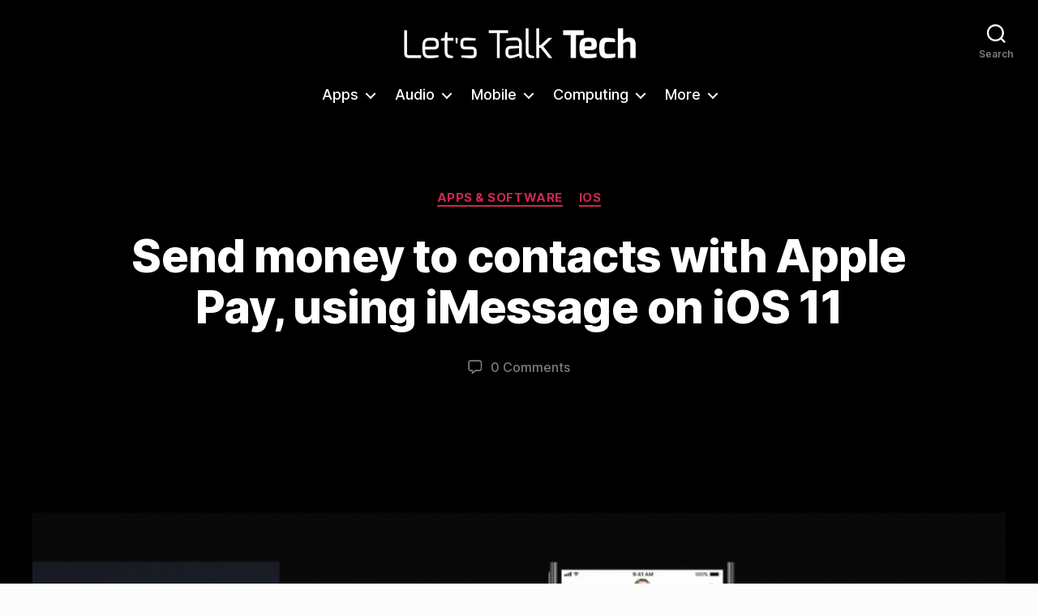

--- FILE ---
content_type: text/html; charset=UTF-8
request_url: https://www.letstalk-tech.com/send-money-contacts-apple-pay-using-imessage-ios-11/
body_size: 26507
content:
<!DOCTYPE html>

<html class="no-js" lang="en-GB">

	<head>

		<meta charset="UTF-8">
		<meta name="viewport" content="width=device-width, initial-scale=1.0">

		<link rel="profile" href="https://gmpg.org/xfn/11">

		<meta name='robots' content='index, follow, max-image-preview:large, max-snippet:-1, max-video-preview:-1' />

	<!-- This site is optimized with the Yoast SEO plugin v25.6 - https://yoast.com/wordpress/plugins/seo/ -->
	<title>Send money to contacts with Apple Pay, using iMessage on iOS 11 - Let&#039;s Talk Tech</title>
	<link rel="canonical" href="https://www.letstalk-tech.com/send-money-contacts-apple-pay-using-imessage-ios-11/" />
	<meta property="og:locale" content="en_GB" />
	<meta property="og:type" content="article" />
	<meta property="og:title" content="Send money to contacts with Apple Pay, using iMessage on iOS 11 - Let&#039;s Talk Tech" />
	<meta property="og:description" content="Apple Pay is a convenient, fast and easy method to make payments through the web or contactless points in stores. Today at WWDC 2017, Apple has announced the ability to make Apple Pay payments to your own contacts right in your iMessage app. The money goes into an Apple Pay cash card, with the option&hellip;" />
	<meta property="og:url" content="https://www.letstalk-tech.com/send-money-contacts-apple-pay-using-imessage-ios-11/" />
	<meta property="og:site_name" content="Let&#039;s Talk Tech" />
	<meta property="article:publisher" content="http://facebook.com/letstalktech1" />
	<meta property="article:author" content="fabiovirgi" />
	<meta property="article:published_time" content="2017-06-05T18:13:59+00:00" />
	<meta property="article:modified_time" content="2017-06-05T18:16:08+00:00" />
	<meta property="og:image" content="https://www.letstalk-tech.com/wp-content/uploads/2017/06/IMG_3091.png" />
	<meta property="og:image:width" content="2208" />
	<meta property="og:image:height" content="1242" />
	<meta property="og:image:type" content="image/png" />
	<meta name="author" content="Fabio Virgi" />
	<meta name="twitter:card" content="summary_large_image" />
	<meta name="twitter:creator" content="@FabioVirgi_" />
	<meta name="twitter:site" content="@letstalk_tech" />
	<meta name="twitter:label1" content="Written by" />
	<meta name="twitter:data1" content="Fabio Virgi" />
	<script type="application/ld+json" class="yoast-schema-graph">{"@context":"https://schema.org","@graph":[{"@type":"Article","@id":"https://www.letstalk-tech.com/send-money-contacts-apple-pay-using-imessage-ios-11/#article","isPartOf":{"@id":"https://www.letstalk-tech.com/send-money-contacts-apple-pay-using-imessage-ios-11/"},"author":{"name":"Fabio Virgi","@id":"https://www.letstalk-tech.com/#/schema/person/82c6a581fded357f0373395e528b5631"},"headline":"Send money to contacts with Apple Pay, using iMessage on iOS 11","datePublished":"2017-06-05T18:13:59+00:00","dateModified":"2017-06-05T18:16:08+00:00","mainEntityOfPage":{"@id":"https://www.letstalk-tech.com/send-money-contacts-apple-pay-using-imessage-ios-11/"},"wordCount":95,"commentCount":0,"publisher":{"@id":"https://www.letstalk-tech.com/#organization"},"image":{"@id":"https://www.letstalk-tech.com/send-money-contacts-apple-pay-using-imessage-ios-11/#primaryimage"},"thumbnailUrl":"https://www.letstalk-tech.com/wp-content/uploads/2017/06/IMG_3091.png","keywords":["Apple","Apple Pay","iOS","WWDC"],"articleSection":["Apps &amp; Software","iOS"],"inLanguage":"en-GB","potentialAction":[{"@type":"CommentAction","name":"Comment","target":["https://www.letstalk-tech.com/send-money-contacts-apple-pay-using-imessage-ios-11/#respond"]}]},{"@type":"WebPage","@id":"https://www.letstalk-tech.com/send-money-contacts-apple-pay-using-imessage-ios-11/","url":"https://www.letstalk-tech.com/send-money-contacts-apple-pay-using-imessage-ios-11/","name":"Send money to contacts with Apple Pay, using iMessage on iOS 11 - Let&#039;s Talk Tech","isPartOf":{"@id":"https://www.letstalk-tech.com/#website"},"primaryImageOfPage":{"@id":"https://www.letstalk-tech.com/send-money-contacts-apple-pay-using-imessage-ios-11/#primaryimage"},"image":{"@id":"https://www.letstalk-tech.com/send-money-contacts-apple-pay-using-imessage-ios-11/#primaryimage"},"thumbnailUrl":"https://www.letstalk-tech.com/wp-content/uploads/2017/06/IMG_3091.png","datePublished":"2017-06-05T18:13:59+00:00","dateModified":"2017-06-05T18:16:08+00:00","breadcrumb":{"@id":"https://www.letstalk-tech.com/send-money-contacts-apple-pay-using-imessage-ios-11/#breadcrumb"},"inLanguage":"en-GB","potentialAction":[{"@type":"ReadAction","target":["https://www.letstalk-tech.com/send-money-contacts-apple-pay-using-imessage-ios-11/"]}]},{"@type":"ImageObject","inLanguage":"en-GB","@id":"https://www.letstalk-tech.com/send-money-contacts-apple-pay-using-imessage-ios-11/#primaryimage","url":"https://www.letstalk-tech.com/wp-content/uploads/2017/06/IMG_3091.png","contentUrl":"https://www.letstalk-tech.com/wp-content/uploads/2017/06/IMG_3091.png","width":2208,"height":1242},{"@type":"BreadcrumbList","@id":"https://www.letstalk-tech.com/send-money-contacts-apple-pay-using-imessage-ios-11/#breadcrumb","itemListElement":[{"@type":"ListItem","position":1,"name":"Home","item":"https://www.letstalk-tech.com/"},{"@type":"ListItem","position":2,"name":"Technology Reviews &#038; News","item":"https://www.letstalk-tech.com/home/"},{"@type":"ListItem","position":3,"name":"Send money to contacts with Apple Pay, using iMessage on iOS 11"}]},{"@type":"WebSite","@id":"https://www.letstalk-tech.com/#website","url":"https://www.letstalk-tech.com/","name":"Let&#039;s Talk Tech","description":"","publisher":{"@id":"https://www.letstalk-tech.com/#organization"},"potentialAction":[{"@type":"SearchAction","target":{"@type":"EntryPoint","urlTemplate":"https://www.letstalk-tech.com/?s={search_term_string}"},"query-input":{"@type":"PropertyValueSpecification","valueRequired":true,"valueName":"search_term_string"}}],"inLanguage":"en-GB"},{"@type":"Organization","@id":"https://www.letstalk-tech.com/#organization","name":"Let&#039;s Talk Tech","url":"https://www.letstalk-tech.com/","logo":{"@type":"ImageObject","inLanguage":"en-GB","@id":"https://www.letstalk-tech.com/#/schema/logo/image/","url":"https://www.letstalk-tech.com/wp-content/uploads/2016/11/LTT-logo-white-600px.png","contentUrl":"https://www.letstalk-tech.com/wp-content/uploads/2016/11/LTT-logo-white-600px.png","width":600,"height":104,"caption":"Let&#039;s Talk Tech"},"image":{"@id":"https://www.letstalk-tech.com/#/schema/logo/image/"},"sameAs":["http://facebook.com/letstalktech1","https://x.com/letstalk_tech","http://instagram.com/letstalktech","http://pinterest.com/letstalktech"]},{"@type":"Person","@id":"https://www.letstalk-tech.com/#/schema/person/82c6a581fded357f0373395e528b5631","name":"Fabio Virgi","image":{"@type":"ImageObject","inLanguage":"en-GB","@id":"https://www.letstalk-tech.com/#/schema/person/image/","url":"https://secure.gravatar.com/avatar/fd7877600e245efcb5ae8e1aa536455b?s=96&d=mm&r=g","contentUrl":"https://secure.gravatar.com/avatar/fd7877600e245efcb5ae8e1aa536455b?s=96&d=mm&r=g","caption":"Fabio Virgi"},"description":"I'm the guy behind Let's Talk Tech and a travel blog called Fab Meets World. Some people call me a geek, I think they're probably right. I'm fascinated by technology and innovation, love good design and own way too many gadgets for my own good. Want to connect? Get in touch on Twitter and Instagram.","sameAs":["http://LetsTalk-Tech.com","fabiovirgi","https://x.com/FabioVirgi_"],"url":"https://www.letstalk-tech.com/author/fabiovirgi/"}]}</script>
	<!-- / Yoast SEO plugin. -->


<link rel='dns-prefetch' href='//fonts.googleapis.com' />
<link href='https://fonts.gstatic.com' crossorigin rel='preconnect' />
<link rel="alternate" type="application/rss+xml" title="Let&#039;s Talk Tech &raquo; Feed" href="https://www.letstalk-tech.com/feed/" />
<link rel="alternate" type="application/rss+xml" title="Let&#039;s Talk Tech &raquo; Comments Feed" href="https://www.letstalk-tech.com/comments/feed/" />
<link rel="alternate" type="application/rss+xml" title="Let&#039;s Talk Tech &raquo; Send money to contacts with Apple Pay, using iMessage on iOS 11 Comments Feed" href="https://www.letstalk-tech.com/send-money-contacts-apple-pay-using-imessage-ios-11/feed/" />
<script>
window._wpemojiSettings = {"baseUrl":"https:\/\/s.w.org\/images\/core\/emoji\/15.0.3\/72x72\/","ext":".png","svgUrl":"https:\/\/s.w.org\/images\/core\/emoji\/15.0.3\/svg\/","svgExt":".svg","source":{"concatemoji":"https:\/\/www.letstalk-tech.com\/wp-includes\/js\/wp-emoji-release.min.js?ver=6.6.4"}};
/*! This file is auto-generated */
!function(i,n){var o,s,e;function c(e){try{var t={supportTests:e,timestamp:(new Date).valueOf()};sessionStorage.setItem(o,JSON.stringify(t))}catch(e){}}function p(e,t,n){e.clearRect(0,0,e.canvas.width,e.canvas.height),e.fillText(t,0,0);var t=new Uint32Array(e.getImageData(0,0,e.canvas.width,e.canvas.height).data),r=(e.clearRect(0,0,e.canvas.width,e.canvas.height),e.fillText(n,0,0),new Uint32Array(e.getImageData(0,0,e.canvas.width,e.canvas.height).data));return t.every(function(e,t){return e===r[t]})}function u(e,t,n){switch(t){case"flag":return n(e,"\ud83c\udff3\ufe0f\u200d\u26a7\ufe0f","\ud83c\udff3\ufe0f\u200b\u26a7\ufe0f")?!1:!n(e,"\ud83c\uddfa\ud83c\uddf3","\ud83c\uddfa\u200b\ud83c\uddf3")&&!n(e,"\ud83c\udff4\udb40\udc67\udb40\udc62\udb40\udc65\udb40\udc6e\udb40\udc67\udb40\udc7f","\ud83c\udff4\u200b\udb40\udc67\u200b\udb40\udc62\u200b\udb40\udc65\u200b\udb40\udc6e\u200b\udb40\udc67\u200b\udb40\udc7f");case"emoji":return!n(e,"\ud83d\udc26\u200d\u2b1b","\ud83d\udc26\u200b\u2b1b")}return!1}function f(e,t,n){var r="undefined"!=typeof WorkerGlobalScope&&self instanceof WorkerGlobalScope?new OffscreenCanvas(300,150):i.createElement("canvas"),a=r.getContext("2d",{willReadFrequently:!0}),o=(a.textBaseline="top",a.font="600 32px Arial",{});return e.forEach(function(e){o[e]=t(a,e,n)}),o}function t(e){var t=i.createElement("script");t.src=e,t.defer=!0,i.head.appendChild(t)}"undefined"!=typeof Promise&&(o="wpEmojiSettingsSupports",s=["flag","emoji"],n.supports={everything:!0,everythingExceptFlag:!0},e=new Promise(function(e){i.addEventListener("DOMContentLoaded",e,{once:!0})}),new Promise(function(t){var n=function(){try{var e=JSON.parse(sessionStorage.getItem(o));if("object"==typeof e&&"number"==typeof e.timestamp&&(new Date).valueOf()<e.timestamp+604800&&"object"==typeof e.supportTests)return e.supportTests}catch(e){}return null}();if(!n){if("undefined"!=typeof Worker&&"undefined"!=typeof OffscreenCanvas&&"undefined"!=typeof URL&&URL.createObjectURL&&"undefined"!=typeof Blob)try{var e="postMessage("+f.toString()+"("+[JSON.stringify(s),u.toString(),p.toString()].join(",")+"));",r=new Blob([e],{type:"text/javascript"}),a=new Worker(URL.createObjectURL(r),{name:"wpTestEmojiSupports"});return void(a.onmessage=function(e){c(n=e.data),a.terminate(),t(n)})}catch(e){}c(n=f(s,u,p))}t(n)}).then(function(e){for(var t in e)n.supports[t]=e[t],n.supports.everything=n.supports.everything&&n.supports[t],"flag"!==t&&(n.supports.everythingExceptFlag=n.supports.everythingExceptFlag&&n.supports[t]);n.supports.everythingExceptFlag=n.supports.everythingExceptFlag&&!n.supports.flag,n.DOMReady=!1,n.readyCallback=function(){n.DOMReady=!0}}).then(function(){return e}).then(function(){var e;n.supports.everything||(n.readyCallback(),(e=n.source||{}).concatemoji?t(e.concatemoji):e.wpemoji&&e.twemoji&&(t(e.twemoji),t(e.wpemoji)))}))}((window,document),window._wpemojiSettings);
</script>
<style id='wp-emoji-styles-inline-css'>

	img.wp-smiley, img.emoji {
		display: inline !important;
		border: none !important;
		box-shadow: none !important;
		height: 1em !important;
		width: 1em !important;
		margin: 0 0.07em !important;
		vertical-align: -0.1em !important;
		background: none !important;
		padding: 0 !important;
	}
</style>
<link rel='stylesheet' id='wp-block-library-css' href='https://www.letstalk-tech.com/wp-includes/css/dist/block-library/style.min.css?ver=6.6.4' media='all' />
<link rel='stylesheet' id='twentig-blocks-css' href='https://www.letstalk-tech.com/wp-content/plugins/twentig/dist/style-index.css?ver=2f2aa03d36da08e54bf6' media='all' />
<style id='classic-theme-styles-inline-css'>
/*! This file is auto-generated */
.wp-block-button__link{color:#fff;background-color:#32373c;border-radius:9999px;box-shadow:none;text-decoration:none;padding:calc(.667em + 2px) calc(1.333em + 2px);font-size:1.125em}.wp-block-file__button{background:#32373c;color:#fff;text-decoration:none}
</style>
<style id='global-styles-inline-css'>
:root{--wp--preset--aspect-ratio--square: 1;--wp--preset--aspect-ratio--4-3: 4/3;--wp--preset--aspect-ratio--3-4: 3/4;--wp--preset--aspect-ratio--3-2: 3/2;--wp--preset--aspect-ratio--2-3: 2/3;--wp--preset--aspect-ratio--16-9: 16/9;--wp--preset--aspect-ratio--9-16: 9/16;--wp--preset--color--black: #000000;--wp--preset--color--cyan-bluish-gray: #abb8c3;--wp--preset--color--white: #ffffff;--wp--preset--color--pale-pink: #f78da7;--wp--preset--color--vivid-red: #cf2e2e;--wp--preset--color--luminous-vivid-orange: #ff6900;--wp--preset--color--luminous-vivid-amber: #fcb900;--wp--preset--color--light-green-cyan: #7bdcb5;--wp--preset--color--vivid-green-cyan: #00d084;--wp--preset--color--pale-cyan-blue: #8ed1fc;--wp--preset--color--vivid-cyan-blue: #0693e3;--wp--preset--color--vivid-purple: #9b51e0;--wp--preset--color--accent: #cd2653;--wp--preset--color--primary: #000000;--wp--preset--color--secondary: #6d6d6d;--wp--preset--color--subtle-background: #efefef;--wp--preset--color--background: #fcfcfc;--wp--preset--gradient--vivid-cyan-blue-to-vivid-purple: linear-gradient(135deg,rgba(6,147,227,1) 0%,rgb(155,81,224) 100%);--wp--preset--gradient--light-green-cyan-to-vivid-green-cyan: linear-gradient(135deg,rgb(122,220,180) 0%,rgb(0,208,130) 100%);--wp--preset--gradient--luminous-vivid-amber-to-luminous-vivid-orange: linear-gradient(135deg,rgba(252,185,0,1) 0%,rgba(255,105,0,1) 100%);--wp--preset--gradient--luminous-vivid-orange-to-vivid-red: linear-gradient(135deg,rgba(255,105,0,1) 0%,rgb(207,46,46) 100%);--wp--preset--gradient--very-light-gray-to-cyan-bluish-gray: linear-gradient(135deg,rgb(238,238,238) 0%,rgb(169,184,195) 100%);--wp--preset--gradient--cool-to-warm-spectrum: linear-gradient(135deg,rgb(74,234,220) 0%,rgb(151,120,209) 20%,rgb(207,42,186) 40%,rgb(238,44,130) 60%,rgb(251,105,98) 80%,rgb(254,248,76) 100%);--wp--preset--gradient--blush-light-purple: linear-gradient(135deg,rgb(255,206,236) 0%,rgb(152,150,240) 100%);--wp--preset--gradient--blush-bordeaux: linear-gradient(135deg,rgb(254,205,165) 0%,rgb(254,45,45) 50%,rgb(107,0,62) 100%);--wp--preset--gradient--luminous-dusk: linear-gradient(135deg,rgb(255,203,112) 0%,rgb(199,81,192) 50%,rgb(65,88,208) 100%);--wp--preset--gradient--pale-ocean: linear-gradient(135deg,rgb(255,245,203) 0%,rgb(182,227,212) 50%,rgb(51,167,181) 100%);--wp--preset--gradient--electric-grass: linear-gradient(135deg,rgb(202,248,128) 0%,rgb(113,206,126) 100%);--wp--preset--gradient--midnight: linear-gradient(135deg,rgb(2,3,129) 0%,rgb(40,116,252) 100%);--wp--preset--font-size--small: 16px;--wp--preset--font-size--medium: 21px;--wp--preset--font-size--large: 24px;--wp--preset--font-size--x-large: 42px;--wp--preset--font-size--normal: 19px;--wp--preset--font-size--larger: 28px;--wp--preset--font-size--h-6: 18.01px;--wp--preset--font-size--h-5: 24.01px;--wp--preset--font-size--h-4: 32.01px;--wp--preset--font-size--h-3: 40.01px;--wp--preset--font-size--h-2: 48.01px;--wp--preset--font-size--h-1: 56px;--wp--preset--spacing--20: 0.44rem;--wp--preset--spacing--30: 0.67rem;--wp--preset--spacing--40: 1rem;--wp--preset--spacing--50: 1.5rem;--wp--preset--spacing--60: 2.25rem;--wp--preset--spacing--70: 3.38rem;--wp--preset--spacing--80: 5.06rem;--wp--preset--shadow--natural: 6px 6px 9px rgba(0, 0, 0, 0.2);--wp--preset--shadow--deep: 12px 12px 50px rgba(0, 0, 0, 0.4);--wp--preset--shadow--sharp: 6px 6px 0px rgba(0, 0, 0, 0.2);--wp--preset--shadow--outlined: 6px 6px 0px -3px rgba(255, 255, 255, 1), 6px 6px rgba(0, 0, 0, 1);--wp--preset--shadow--crisp: 6px 6px 0px rgba(0, 0, 0, 1);}:root :where(.is-layout-flow) > :first-child{margin-block-start: 0;}:root :where(.is-layout-flow) > :last-child{margin-block-end: 0;}:root :where(.is-layout-flow) > *{margin-block-start: 24px;margin-block-end: 0;}:root :where(.is-layout-constrained) > :first-child{margin-block-start: 0;}:root :where(.is-layout-constrained) > :last-child{margin-block-end: 0;}:root :where(.is-layout-constrained) > *{margin-block-start: 24px;margin-block-end: 0;}:root :where(.is-layout-flex){gap: 24px;}:root :where(.is-layout-grid){gap: 24px;}body .is-layout-flex{display: flex;}.is-layout-flex{flex-wrap: wrap;align-items: center;}.is-layout-flex > :is(*, div){margin: 0;}body .is-layout-grid{display: grid;}.is-layout-grid > :is(*, div){margin: 0;}.has-black-color{color: var(--wp--preset--color--black) !important;}.has-cyan-bluish-gray-color{color: var(--wp--preset--color--cyan-bluish-gray) !important;}.has-white-color{color: var(--wp--preset--color--white) !important;}.has-pale-pink-color{color: var(--wp--preset--color--pale-pink) !important;}.has-vivid-red-color{color: var(--wp--preset--color--vivid-red) !important;}.has-luminous-vivid-orange-color{color: var(--wp--preset--color--luminous-vivid-orange) !important;}.has-luminous-vivid-amber-color{color: var(--wp--preset--color--luminous-vivid-amber) !important;}.has-light-green-cyan-color{color: var(--wp--preset--color--light-green-cyan) !important;}.has-vivid-green-cyan-color{color: var(--wp--preset--color--vivid-green-cyan) !important;}.has-pale-cyan-blue-color{color: var(--wp--preset--color--pale-cyan-blue) !important;}.has-vivid-cyan-blue-color{color: var(--wp--preset--color--vivid-cyan-blue) !important;}.has-vivid-purple-color{color: var(--wp--preset--color--vivid-purple) !important;}.has-accent-color{color: var(--wp--preset--color--accent) !important;}.has-primary-color{color: var(--wp--preset--color--primary) !important;}.has-secondary-color{color: var(--wp--preset--color--secondary) !important;}.has-subtle-background-color{color: var(--wp--preset--color--subtle-background) !important;}.has-background-color{color: var(--wp--preset--color--background) !important;}.has-black-background-color{background-color: var(--wp--preset--color--black) !important;}.has-cyan-bluish-gray-background-color{background-color: var(--wp--preset--color--cyan-bluish-gray) !important;}.has-white-background-color{background-color: var(--wp--preset--color--white) !important;}.has-pale-pink-background-color{background-color: var(--wp--preset--color--pale-pink) !important;}.has-vivid-red-background-color{background-color: var(--wp--preset--color--vivid-red) !important;}.has-luminous-vivid-orange-background-color{background-color: var(--wp--preset--color--luminous-vivid-orange) !important;}.has-luminous-vivid-amber-background-color{background-color: var(--wp--preset--color--luminous-vivid-amber) !important;}.has-light-green-cyan-background-color{background-color: var(--wp--preset--color--light-green-cyan) !important;}.has-vivid-green-cyan-background-color{background-color: var(--wp--preset--color--vivid-green-cyan) !important;}.has-pale-cyan-blue-background-color{background-color: var(--wp--preset--color--pale-cyan-blue) !important;}.has-vivid-cyan-blue-background-color{background-color: var(--wp--preset--color--vivid-cyan-blue) !important;}.has-vivid-purple-background-color{background-color: var(--wp--preset--color--vivid-purple) !important;}.has-accent-background-color{background-color: var(--wp--preset--color--accent) !important;}.has-primary-background-color{background-color: var(--wp--preset--color--primary) !important;}.has-secondary-background-color{background-color: var(--wp--preset--color--secondary) !important;}.has-subtle-background-background-color{background-color: var(--wp--preset--color--subtle-background) !important;}.has-background-background-color{background-color: var(--wp--preset--color--background) !important;}.has-black-border-color{border-color: var(--wp--preset--color--black) !important;}.has-cyan-bluish-gray-border-color{border-color: var(--wp--preset--color--cyan-bluish-gray) !important;}.has-white-border-color{border-color: var(--wp--preset--color--white) !important;}.has-pale-pink-border-color{border-color: var(--wp--preset--color--pale-pink) !important;}.has-vivid-red-border-color{border-color: var(--wp--preset--color--vivid-red) !important;}.has-luminous-vivid-orange-border-color{border-color: var(--wp--preset--color--luminous-vivid-orange) !important;}.has-luminous-vivid-amber-border-color{border-color: var(--wp--preset--color--luminous-vivid-amber) !important;}.has-light-green-cyan-border-color{border-color: var(--wp--preset--color--light-green-cyan) !important;}.has-vivid-green-cyan-border-color{border-color: var(--wp--preset--color--vivid-green-cyan) !important;}.has-pale-cyan-blue-border-color{border-color: var(--wp--preset--color--pale-cyan-blue) !important;}.has-vivid-cyan-blue-border-color{border-color: var(--wp--preset--color--vivid-cyan-blue) !important;}.has-vivid-purple-border-color{border-color: var(--wp--preset--color--vivid-purple) !important;}.has-accent-border-color{border-color: var(--wp--preset--color--accent) !important;}.has-primary-border-color{border-color: var(--wp--preset--color--primary) !important;}.has-secondary-border-color{border-color: var(--wp--preset--color--secondary) !important;}.has-subtle-background-border-color{border-color: var(--wp--preset--color--subtle-background) !important;}.has-background-border-color{border-color: var(--wp--preset--color--background) !important;}.has-vivid-cyan-blue-to-vivid-purple-gradient-background{background: var(--wp--preset--gradient--vivid-cyan-blue-to-vivid-purple) !important;}.has-light-green-cyan-to-vivid-green-cyan-gradient-background{background: var(--wp--preset--gradient--light-green-cyan-to-vivid-green-cyan) !important;}.has-luminous-vivid-amber-to-luminous-vivid-orange-gradient-background{background: var(--wp--preset--gradient--luminous-vivid-amber-to-luminous-vivid-orange) !important;}.has-luminous-vivid-orange-to-vivid-red-gradient-background{background: var(--wp--preset--gradient--luminous-vivid-orange-to-vivid-red) !important;}.has-very-light-gray-to-cyan-bluish-gray-gradient-background{background: var(--wp--preset--gradient--very-light-gray-to-cyan-bluish-gray) !important;}.has-cool-to-warm-spectrum-gradient-background{background: var(--wp--preset--gradient--cool-to-warm-spectrum) !important;}.has-blush-light-purple-gradient-background{background: var(--wp--preset--gradient--blush-light-purple) !important;}.has-blush-bordeaux-gradient-background{background: var(--wp--preset--gradient--blush-bordeaux) !important;}.has-luminous-dusk-gradient-background{background: var(--wp--preset--gradient--luminous-dusk) !important;}.has-pale-ocean-gradient-background{background: var(--wp--preset--gradient--pale-ocean) !important;}.has-electric-grass-gradient-background{background: var(--wp--preset--gradient--electric-grass) !important;}.has-midnight-gradient-background{background: var(--wp--preset--gradient--midnight) !important;}.has-small-font-size{font-size: var(--wp--preset--font-size--small) !important;}.has-medium-font-size{font-size: var(--wp--preset--font-size--medium) !important;}.has-large-font-size{font-size: var(--wp--preset--font-size--large) !important;}.has-x-large-font-size{font-size: var(--wp--preset--font-size--x-large) !important;}.has-normal-font-size{font-size: var(--wp--preset--font-size--normal) !important;}.has-larger-font-size{font-size: var(--wp--preset--font-size--larger) !important;}.has-h-6-font-size{font-size: var(--wp--preset--font-size--h-6) !important;}.has-h-5-font-size{font-size: var(--wp--preset--font-size--h-5) !important;}.has-h-4-font-size{font-size: var(--wp--preset--font-size--h-4) !important;}.has-h-3-font-size{font-size: var(--wp--preset--font-size--h-3) !important;}.has-h-2-font-size{font-size: var(--wp--preset--font-size--h-2) !important;}.has-h-1-font-size{font-size: var(--wp--preset--font-size--h-1) !important;}
:root :where(.wp-block-pullquote){font-size: 1.5em;line-height: 1.6;}
@media (max-width: 699px) { .tw-sm-hidden { display: none !important; }}@media (min-width: 700px) and (max-width: 1023px) { .tw-md-hidden { display: none !important; }}@media (min-width: 1024px) { .tw-lg-hidden { display: none !important; }}@media (width < 700px) { .tw-sm-hidden { display: none !important; }}@media (700px <= width < 1024px) { .tw-md-hidden { display: none !important; }}@media (width >= 1024px) { .tw-lg-hidden { display: none !important; }}
.tw-mt-0{margin-top:0px!important;}.tw-mb-0{margin-bottom:0px!important;}.tw-mt-1{margin-top:5px!important;}.tw-mb-1{margin-bottom:5px!important;}.tw-mt-2{margin-top:10px!important;}.tw-mb-2{margin-bottom:10px!important;}.tw-mt-3{margin-top:15px!important;}.tw-mb-3{margin-bottom:15px!important;}.tw-mt-4{margin-top:20px!important;}.tw-mb-4{margin-bottom:20px!important;}.tw-mt-5{margin-top:30px!important;}.tw-mb-5{margin-bottom:30px!important;}.tw-mt-6{margin-top:40px!important;}.tw-mb-6{margin-bottom:40px!important;}.tw-mt-7{margin-top:50px!important;}.tw-mb-7{margin-bottom:50px!important;}.tw-mt-8{margin-top:60px!important;}.tw-mb-8{margin-bottom:60px!important;}.tw-mt-9{margin-top:80px!important;}.tw-mb-9{margin-bottom:80px!important;}.tw-mt-10{margin-top:100px!important;}.tw-mb-10{margin-bottom:100px!important;}.tw-mt-auto{margin-top:auto!important;}.tw-mb-auto{margin-bottom:auto!important;}
</style>
<link rel='stylesheet' id='twentytwenty-style-css' href='https://www.letstalk-tech.com/wp-content/themes/twentytwenty/style.css?ver=3.0' media='all' />
<style id='twentytwenty-style-inline-css'>
.color-accent,.color-accent-hover:hover,.color-accent-hover:focus,:root .has-accent-color,.has-drop-cap:not(:focus):first-letter,.wp-block-button.is-style-outline,a { color: #cd2653; }blockquote,.border-color-accent,.border-color-accent-hover:hover,.border-color-accent-hover:focus { border-color: #cd2653; }button,.button,.faux-button,.wp-block-button__link,.wp-block-file .wp-block-file__button,input[type="button"],input[type="reset"],input[type="submit"],.bg-accent,.bg-accent-hover:hover,.bg-accent-hover:focus,:root .has-accent-background-color,.comment-reply-link { background-color: #cd2653; }.fill-children-accent,.fill-children-accent * { fill: #cd2653; }body,.entry-title a,:root .has-primary-color { color: #000000; }:root .has-primary-background-color { background-color: #000000; }cite,figcaption,.wp-caption-text,.post-meta,.entry-content .wp-block-archives li,.entry-content .wp-block-categories li,.entry-content .wp-block-latest-posts li,.wp-block-latest-comments__comment-date,.wp-block-latest-posts__post-date,.wp-block-embed figcaption,.wp-block-image figcaption,.wp-block-pullquote cite,.comment-metadata,.comment-respond .comment-notes,.comment-respond .logged-in-as,.pagination .dots,.entry-content hr:not(.has-background),hr.styled-separator,:root .has-secondary-color { color: #6d6d6d; }:root .has-secondary-background-color { background-color: #6d6d6d; }pre,fieldset,input,textarea,table,table *,hr { border-color: #dcd7ca; }caption,code,code,kbd,samp,.wp-block-table.is-style-stripes tbody tr:nth-child(odd),:root .has-subtle-background-background-color { background-color: #dcd7ca; }.wp-block-table.is-style-stripes { border-bottom-color: #dcd7ca; }.wp-block-latest-posts.is-grid li { border-top-color: #dcd7ca; }:root .has-subtle-background-color { color: #dcd7ca; }body:not(.overlay-header) .primary-menu > li > a,body:not(.overlay-header) .primary-menu > li > .icon,.modal-menu a,.footer-menu a, .footer-widgets a:where(:not(.wp-block-button__link)),#site-footer .wp-block-button.is-style-outline,.wp-block-pullquote:before,.singular:not(.overlay-header) .entry-header a,.archive-header a,.header-footer-group .color-accent,.header-footer-group .color-accent-hover:hover { color: #d9305d; }.social-icons a,#site-footer button:not(.toggle),#site-footer .button,#site-footer .faux-button,#site-footer .wp-block-button__link,#site-footer .wp-block-file__button,#site-footer input[type="button"],#site-footer input[type="reset"],#site-footer input[type="submit"],.primary-menu .social-menu a, .footer-widgets .faux-button, .footer-widgets .wp-block-button__link, .footer-widgets input[type="submit"], #site-header ul.primary-menu li.menu-button > a, .menu-modal ul.modal-menu > li.menu-button > .ancestor-wrapper > a { background-color: #d9305d; }.social-icons a,body:not(.overlay-header) .primary-menu ul,.header-footer-group button,.header-footer-group .button,.header-footer-group .faux-button,.header-footer-group .wp-block-button:not(.is-style-outline) .wp-block-button__link,.header-footer-group .wp-block-file__button,.header-footer-group input[type="button"],.header-footer-group input[type="reset"],.header-footer-group input[type="submit"],#site-header ul.primary-menu li.menu-button > a, .menu-modal ul.modal-menu > li.menu-button > .ancestor-wrapper > a { color: #000000; }#site-header,.footer-nav-widgets-wrapper,#site-footer,.menu-modal,.menu-modal-inner,.search-modal-inner,.archive-header,.singular .entry-header,.singular .featured-media:before,.wp-block-pullquote:before { background-color: #000000; }.header-footer-group,body:not(.overlay-header) #site-header .toggle,.menu-modal .toggle { color: #ffffff; }body:not(.overlay-header) .primary-menu ul { background-color: #ffffff; }body:not(.overlay-header) .primary-menu > li > ul:after { border-bottom-color: #ffffff; }body:not(.overlay-header) .primary-menu ul ul:after { border-left-color: #ffffff; }.site-description,body:not(.overlay-header) .toggle-inner .toggle-text,.widget .post-date,.widget .rss-date,.widget_archive li,.widget_categories li,.widget cite,.widget_pages li,.widget_meta li,.widget_nav_menu li,.powered-by-wordpress,.footer-credits .privacy-policy,.to-the-top,.singular .entry-header .post-meta,.singular:not(.overlay-header) .entry-header .post-meta a { color: #7c7c7c; }.header-footer-group pre,.header-footer-group fieldset,.header-footer-group input,.header-footer-group textarea,.header-footer-group table,.header-footer-group table *,.footer-nav-widgets-wrapper,#site-footer,.menu-modal nav *,.footer-widgets-outer-wrapper,.footer-top,body.tw-header-border:not(.overlay-header) #site-header, body.tw-header-border.has-header-opaque #site-header, .tw-footer-widgets-row .footer-widgets.column-two { border-color: #262626; }.header-footer-group table caption,body:not(.overlay-header) .header-inner .toggle-wrapper::before { background-color: #262626; }
</style>
<link rel='stylesheet' id='twentytwenty-fonts-css' href='https://www.letstalk-tech.com/wp-content/themes/twentytwenty/assets/css/font-inter.css?ver=3.0' media='all' />
<link rel='stylesheet' id='twentytwenty-print-style-css' href='https://www.letstalk-tech.com/wp-content/themes/twentytwenty/print.css?ver=3.0' media='print' />
<link rel='stylesheet' id='twentig-twentytwenty-css' href='https://www.letstalk-tech.com/wp-content/plugins/twentig/dist/css/twentytwenty/style.css?ver=1.9.4' media='all' />
<style id='twentig-twentytwenty-inline-css'>
 body,.entry-content,.entry-content p,.entry-content ol,.entry-content ul,.widget_text p,.widget_text ol,.widget_text ul,.widget-content .rssSummary,.comment-content p,.entry-content .wp-block-latest-posts__post-excerpt,.entry-content .wp-block-latest-posts__post-full-content,.has-drop-cap:not(:focus):first-letter{font-family:'Inter',sans-serif}h1,h2,h3,h4,h5,h6,.entry-content h1,.entry-content h2,.entry-content h3,.entry-content h4,.entry-content h5,.entry-content h6,.faux-heading,.site-title,.pagination-single a,.entry-content .wp-block-latest-posts li>a{font-family:'Inter var',-apple-system,BlinkMacSystemFont,'Helvetica Neue',Helvetica,sans-serif}ul.primary-menu,ul.modal-menu{font-family:'Inter var',-apple-system,BlinkMacSystemFont,'Helvetica Neue',Helvetica,sans-serif}.intro-text,input,textarea,select,button,.button,.faux-button,.wp-block-button__link,.wp-block-file__button,.entry-content .wp-block-file,.primary-menu li.menu-button>a,.entry-content .wp-block-pullquote,.entry-content .wp-block-quote.is-style-large,.entry-content .wp-block-quote.is-style-tw-large-icon,.entry-content cite,.entry-content figcaption,.wp-caption-text,.entry-content .wp-caption-text,.widget-content cite,.widget-content figcaption,.widget-content .wp-caption-text,.entry-categories,.post-meta,.comment-meta,.comment-footer-meta,.author-bio,.comment-respond p.comment-notes,.comment-respond p.logged-in-as,.entry-content .wp-block-archives,.entry-content .wp-block-categories,.entry-content .wp-block-latest-posts,.entry-content .wp-block-latest-comments,p.comment-awaiting-moderation,.pagination,#site-footer,.widget:not(.widget-text),.footer-menu,label,.toggle .toggle-text{font-family:'Inter var',-apple-system,BlinkMacSystemFont,'Helvetica Neue',Helvetica,sans-serif}table{font-size:inherit}ul.primary-menu,ul.modal-menu>li .ancestor-wrapper a{font-weight:500}:root .has-subtle-background-background-color{background-color:#efefef}:root .has-subtle-background-color.has-text-color{color:#efefef}
</style>
<link rel='stylesheet' id='twentig-theme-fonts-css' href='https://fonts.googleapis.com/css2?family=Inter%3Aital%2Cwght%400%2C400%3B0%2C700%3B1%2C400&#038;display=swap' media='all' />
<script id="image-watermark-no-right-click-js-before">
var iwArgsNoRightClick = {"rightclick":"N","draganddrop":"N","devtools":"Y","enableToast":"Y","toastMessage":"This content is protected"};
</script>
<script src="https://www.letstalk-tech.com/wp-content/plugins/image-watermark/js/no-right-click.js?ver=2.0.3" id="image-watermark-no-right-click-js"></script>
<script src="https://www.letstalk-tech.com/wp-content/themes/twentytwenty/assets/js/index.js?ver=3.0" id="twentytwenty-js-js" defer data-wp-strategy="defer"></script>
<script src="https://www.letstalk-tech.com/wp-content/plugins/twentig/dist/js/classic/twentig-twentytwenty.js?ver=1.0" id="twentig-twentytwenty-js"></script>
<link rel="https://api.w.org/" href="https://www.letstalk-tech.com/wp-json/" /><link rel="alternate" title="JSON" type="application/json" href="https://www.letstalk-tech.com/wp-json/wp/v2/posts/11050" /><link rel="EditURI" type="application/rsd+xml" title="RSD" href="https://www.letstalk-tech.com/xmlrpc.php?rsd" />
<meta name="generator" content="WordPress 6.6.4" />
<link rel='shortlink' href='https://www.letstalk-tech.com/?p=11050' />
<link rel="alternate" title="oEmbed (JSON)" type="application/json+oembed" href="https://www.letstalk-tech.com/wp-json/oembed/1.0/embed?url=https%3A%2F%2Fwww.letstalk-tech.com%2Fsend-money-contacts-apple-pay-using-imessage-ios-11%2F" />
<link rel="alternate" title="oEmbed (XML)" type="text/xml+oembed" href="https://www.letstalk-tech.com/wp-json/oembed/1.0/embed?url=https%3A%2F%2Fwww.letstalk-tech.com%2Fsend-money-contacts-apple-pay-using-imessage-ios-11%2F&#038;format=xml" />
<noscript><style>.tw-block-animation{opacity:1;transform:none;clip-path:none;}</style></noscript>
<script>
document.documentElement.className = document.documentElement.className.replace( 'no-js', 'js' );
//# sourceURL=twentytwenty_no_js_class
</script>
<style id="custom-background-css">
body.custom-background { background-color: #fcfcfc; }
</style>
	<link rel="icon" href="https://www.letstalk-tech.com/wp-content/uploads/2016/11/cropped-LTT-social-logo-32x32.png" sizes="32x32" />
<link rel="icon" href="https://www.letstalk-tech.com/wp-content/uploads/2016/11/cropped-LTT-social-logo-192x192.png" sizes="192x192" />
<link rel="apple-touch-icon" href="https://www.letstalk-tech.com/wp-content/uploads/2016/11/cropped-LTT-social-logo-180x180.png" />
<meta name="msapplication-TileImage" content="https://www.letstalk-tech.com/wp-content/uploads/2016/11/cropped-LTT-social-logo-270x270.png" />
		<style id="wp-custom-css">
			#site-content p {
		font-family: 'Inter', sans-serif;
	font-size: 0.9em;
}

.content-box-buy {
    background: black;
    border: 2px;
    padding: 1% 2% 7% 2%;
    color: white;
		margin-bottom: 3%;
}

.button-buy {
    position: relative;
    color: white;
    background: #cd2653;
    margin: 50px 30px 0px 0px;
    padding: 3%;
    border: none;
    border-radius: 0px;
    white-space: normal;
    letter-spacing: 0;
    text-transform: capitalize;
    font-size: 0.6em;
    font-weight: bold;
	  font-family: 'Inter', sans-serif; 
}

.entry-content > *:not(.alignwide):not(.alignfull):not(.alignleft):not(.alignright):not(.is-style-wide) {
    max-width: 70rem;
    width: calc(100% - 5rem);
}

.buy-disclaimer {
		font-size: 0.7em !important;
		font-style: italic;
}

.entry-content h3 {
	font-size: 2rem !important;
}

.entry-content h2 {
	font-size: 3.5rem !important;
}		</style>
		
	</head>

	<body class="post-template-default single single-post postid-11050 single-format-standard custom-background wp-custom-logo wp-embed-responsive singular enable-search-modal has-post-thumbnail has-single-pagination showing-comments show-avatars footer-top-visible tw-header-layout-stack tw-header-shadow tw-font-active tw-h1-font-small tw-site-font-medium tw-site-lh-medium tw-heading-ls-normal tw-footer-widgets-row tw-footer-size-medium">

		<a class="skip-link screen-reader-text" href="#site-content">Skip to the content</a>
		<header id="site-header" class="header-footer-group">

			<div class="header-inner section-inner">

				<div class="header-titles-wrapper">

					
						<button class="toggle search-toggle mobile-search-toggle" data-toggle-target=".search-modal" data-toggle-body-class="showing-search-modal" data-set-focus=".search-modal .search-field" aria-expanded="false">
							<span class="toggle-inner">
								<span class="toggle-icon">
									<svg class="svg-icon" aria-hidden="true" role="img" focusable="false" xmlns="http://www.w3.org/2000/svg" width="23" height="23" viewBox="0 0 23 23"><path d="M38.710696,48.0601792 L43,52.3494831 L41.3494831,54 L37.0601792,49.710696 C35.2632422,51.1481185 32.9839107,52.0076499 30.5038249,52.0076499 C24.7027226,52.0076499 20,47.3049272 20,41.5038249 C20,35.7027226 24.7027226,31 30.5038249,31 C36.3049272,31 41.0076499,35.7027226 41.0076499,41.5038249 C41.0076499,43.9839107 40.1481185,46.2632422 38.710696,48.0601792 Z M36.3875844,47.1716785 C37.8030221,45.7026647 38.6734666,43.7048964 38.6734666,41.5038249 C38.6734666,36.9918565 35.0157934,33.3341833 30.5038249,33.3341833 C25.9918565,33.3341833 22.3341833,36.9918565 22.3341833,41.5038249 C22.3341833,46.0157934 25.9918565,49.6734666 30.5038249,49.6734666 C32.7048964,49.6734666 34.7026647,48.8030221 36.1716785,47.3875844 C36.2023931,47.347638 36.2360451,47.3092237 36.2726343,47.2726343 C36.3092237,47.2360451 36.347638,47.2023931 36.3875844,47.1716785 Z" transform="translate(-20 -31)" /></svg>								</span>
								<span class="toggle-text">Search</span>
							</span>
						</button><!-- .search-toggle -->

					
					<div class="header-titles">

						<div class="site-logo faux-heading"><a href="https://www.letstalk-tech.com/" class="custom-logo-link" rel="home"><img width="300" height="52" style="height: 52px;" src="https://www.letstalk-tech.com/wp-content/uploads/2016/11/LTT-logo-white-600px.png" class="custom-logo" alt="Let&#039;s Talk Tech" decoding="async" fetchpriority="high" srcset="https://www.letstalk-tech.com/wp-content/uploads/2016/11/LTT-logo-white-600px.png 600w, https://www.letstalk-tech.com/wp-content/uploads/2016/11/LTT-logo-white-600px-300x52.png 300w" sizes="(max-width: 600px) 100vw, 600px" /></a><span class="screen-reader-text">Let&#039;s Talk Tech</span></div>
					</div><!-- .header-titles -->

					<button class="toggle nav-toggle mobile-nav-toggle" data-toggle-target=".menu-modal"  data-toggle-body-class="showing-menu-modal" aria-expanded="false" data-set-focus=".close-nav-toggle">
						<span class="toggle-inner">
							<span class="toggle-icon">
								<svg class="svg-icon" aria-hidden="true" role="img" focusable="false" xmlns="http://www.w3.org/2000/svg" width="26" height="7" viewBox="0 0 26 7"><path fill-rule="evenodd" d="M332.5,45 C330.567003,45 329,43.4329966 329,41.5 C329,39.5670034 330.567003,38 332.5,38 C334.432997,38 336,39.5670034 336,41.5 C336,43.4329966 334.432997,45 332.5,45 Z M342,45 C340.067003,45 338.5,43.4329966 338.5,41.5 C338.5,39.5670034 340.067003,38 342,38 C343.932997,38 345.5,39.5670034 345.5,41.5 C345.5,43.4329966 343.932997,45 342,45 Z M351.5,45 C349.567003,45 348,43.4329966 348,41.5 C348,39.5670034 349.567003,38 351.5,38 C353.432997,38 355,39.5670034 355,41.5 C355,43.4329966 353.432997,45 351.5,45 Z" transform="translate(-329 -38)" /></svg>							</span>
							<span class="toggle-text">Menu</span>
						</span>
					</button><!-- .nav-toggle -->

				</div><!-- .header-titles-wrapper -->

				<div class="header-navigation-wrapper">

					
							<nav class="primary-menu-wrapper" aria-label="Horizontal">

								<ul class="primary-menu reset-list-style">

								<li id="menu-item-7701" class="menu-item menu-item-type-custom menu-item-object-custom menu-item-has-children menu-item-7701"><a href="http://www.letstalk-tech.com/category/apps-software/">Apps</a><span class="icon"></span>
<ul class="sub-menu">
	<li id="menu-item-885" class="menu-item menu-item-type-taxonomy menu-item-object-category menu-item-885"><a href="https://www.letstalk-tech.com/category/apps-software/android/">Android</a></li>
	<li id="menu-item-344" class="menu-item menu-item-type-taxonomy menu-item-object-category current-post-ancestor current-menu-parent current-post-parent menu-item-344"><a href="https://www.letstalk-tech.com/category/apps-software/ios/">iOS</a></li>
	<li id="menu-item-3305" class="menu-item menu-item-type-taxonomy menu-item-object-category menu-item-3305"><a href="https://www.letstalk-tech.com/category/apps-software/mac-os-x/">Mac OS X</a></li>
</ul>
</li>
<li id="menu-item-7704" class="menu-item menu-item-type-custom menu-item-object-custom menu-item-has-children menu-item-7704"><a href="http://letstalk-tech.com/audio">Audio</a><span class="icon"></span>
<ul class="sub-menu">
	<li id="menu-item-2706" class="menu-item menu-item-type-taxonomy menu-item-object-category menu-item-2706"><a href="https://www.letstalk-tech.com/category/audio/docks-speakers/">Docks &amp; Speakers</a></li>
	<li id="menu-item-2707" class="menu-item menu-item-type-taxonomy menu-item-object-category menu-item-2707"><a href="https://www.letstalk-tech.com/category/audio/headphones/">Headphones</a></li>
	<li id="menu-item-11656" class="menu-item menu-item-type-taxonomy menu-item-object-category menu-item-11656"><a href="https://www.letstalk-tech.com/category/audio/streaming-services/">Streaming Services</a></li>
</ul>
</li>
<li id="menu-item-7703" class="menu-item menu-item-type-custom menu-item-object-custom menu-item-has-children menu-item-7703"><a href="http://letstalk-tech.com/smartphones-tablets/">Mobile</a><span class="icon"></span>
<ul class="sub-menu">
	<li id="menu-item-3644" class="menu-item menu-item-type-taxonomy menu-item-object-category menu-item-3644"><a href="https://www.letstalk-tech.com/category/smartphones-tablets/smartphone-tablet-accessories/docks-stands/">Docks &amp; Stands</a></li>
	<li id="menu-item-2098" class="menu-item menu-item-type-taxonomy menu-item-object-category menu-item-2098"><a href="https://www.letstalk-tech.com/category/smartphones-tablets/smartphones/">Smartphones</a></li>
	<li id="menu-item-3645" class="menu-item menu-item-type-taxonomy menu-item-object-category menu-item-3645"><a href="https://www.letstalk-tech.com/category/smartphones-tablets/smartphone-tablet-accessories/smartphone-cases/">Smartphone Cases</a></li>
	<li id="menu-item-2097" class="menu-item menu-item-type-taxonomy menu-item-object-category menu-item-2097"><a href="https://www.letstalk-tech.com/category/smartphones-tablets/smartphone-tablet-accessories/">Smartphone &amp; Tablet Accessories</a></li>
	<li id="menu-item-1484" class="menu-item menu-item-type-taxonomy menu-item-object-category menu-item-1484"><a href="https://www.letstalk-tech.com/category/smartphones-tablets/smartphone-tablet-accessories/tablet-keyboards-cases/">Tablet Keyboards &amp; Cases</a></li>
</ul>
</li>
<li id="menu-item-7702" class="menu-item menu-item-type-custom menu-item-object-custom menu-item-has-children menu-item-7702"><a href="http://letstalk-tech.com/computing/">Computing</a><span class="icon"></span>
<ul class="sub-menu">
	<li id="menu-item-1964" class="menu-item menu-item-type-taxonomy menu-item-object-category menu-item-1964"><a href="https://www.letstalk-tech.com/category/computing/computing-accessories/">Computing Accessories</a></li>
	<li id="menu-item-1550" class="menu-item menu-item-type-taxonomy menu-item-object-category menu-item-1550"><a href="https://www.letstalk-tech.com/category/computing/storage-devices/">Storage Devices</a></li>
	<li id="menu-item-11657" class="menu-item menu-item-type-taxonomy menu-item-object-category menu-item-11657"><a href="https://www.letstalk-tech.com/category/computing/laptops/">Laptops</a></li>
</ul>
</li>
<li id="menu-item-7705" class="menu-item menu-item-type-custom menu-item-object-custom menu-item-has-children menu-item-7705"><a href="#">More</a><span class="icon"></span>
<ul class="sub-menu">
	<li id="menu-item-7356" class="menu-item menu-item-type-post_type menu-item-object-page menu-item-7356"><a href="https://www.letstalk-tech.com/tip-us/">News Tips</a></li>
	<li id="menu-item-7362" class="menu-item menu-item-type-post_type menu-item-object-page menu-item-7362"><a href="https://www.letstalk-tech.com/about/">About Us</a></li>
	<li id="menu-item-7364" class="menu-item menu-item-type-post_type menu-item-object-page menu-item-7364"><a href="https://www.letstalk-tech.com/contact/">Contact</a></li>
	<li id="menu-item-7361" class="menu-item menu-item-type-post_type menu-item-object-page menu-item-7361"><a href="https://www.letstalk-tech.com/disclaimers/">Disclaimers</a></li>
</ul>
</li>

								</ul>

							</nav><!-- .primary-menu-wrapper -->

						
						<div class="header-toggles hide-no-js">

						
							<div class="toggle-wrapper search-toggle-wrapper">

								<button class="toggle search-toggle desktop-search-toggle" data-toggle-target=".search-modal" data-toggle-body-class="showing-search-modal" data-set-focus=".search-modal .search-field" aria-expanded="false">
									<span class="toggle-inner">
										<svg class="svg-icon" aria-hidden="true" role="img" focusable="false" xmlns="http://www.w3.org/2000/svg" width="23" height="23" viewBox="0 0 23 23"><path d="M38.710696,48.0601792 L43,52.3494831 L41.3494831,54 L37.0601792,49.710696 C35.2632422,51.1481185 32.9839107,52.0076499 30.5038249,52.0076499 C24.7027226,52.0076499 20,47.3049272 20,41.5038249 C20,35.7027226 24.7027226,31 30.5038249,31 C36.3049272,31 41.0076499,35.7027226 41.0076499,41.5038249 C41.0076499,43.9839107 40.1481185,46.2632422 38.710696,48.0601792 Z M36.3875844,47.1716785 C37.8030221,45.7026647 38.6734666,43.7048964 38.6734666,41.5038249 C38.6734666,36.9918565 35.0157934,33.3341833 30.5038249,33.3341833 C25.9918565,33.3341833 22.3341833,36.9918565 22.3341833,41.5038249 C22.3341833,46.0157934 25.9918565,49.6734666 30.5038249,49.6734666 C32.7048964,49.6734666 34.7026647,48.8030221 36.1716785,47.3875844 C36.2023931,47.347638 36.2360451,47.3092237 36.2726343,47.2726343 C36.3092237,47.2360451 36.347638,47.2023931 36.3875844,47.1716785 Z" transform="translate(-20 -31)" /></svg>										<span class="toggle-text">Search</span>
									</span>
								</button><!-- .search-toggle -->

							</div>

							
						</div><!-- .header-toggles -->
						
				</div><!-- .header-navigation-wrapper -->

			</div><!-- .header-inner -->

			<div class="search-modal cover-modal header-footer-group" data-modal-target-string=".search-modal" role="dialog" aria-modal="true" aria-label="Search">

	<div class="search-modal-inner modal-inner">

		<div class="section-inner">

			<form role="search" aria-label="Search for:" method="get" class="search-form" action="https://www.letstalk-tech.com/">
	<label for="search-form-1">
		<span class="screen-reader-text">
			Search for:		</span>
		<input type="search" id="search-form-1" class="search-field" placeholder="Search &hellip;" value="" name="s" />
	</label>
	<input type="submit" class="search-submit" value="Search" />
</form>

			<button class="toggle search-untoggle close-search-toggle fill-children-current-color" data-toggle-target=".search-modal" data-toggle-body-class="showing-search-modal" data-set-focus=".search-modal .search-field">
				<span class="screen-reader-text">
					Close search				</span>
				<svg class="svg-icon" aria-hidden="true" role="img" focusable="false" xmlns="http://www.w3.org/2000/svg" width="16" height="16" viewBox="0 0 16 16"><polygon fill="" fill-rule="evenodd" points="6.852 7.649 .399 1.195 1.445 .149 7.899 6.602 14.352 .149 15.399 1.195 8.945 7.649 15.399 14.102 14.352 15.149 7.899 8.695 1.445 15.149 .399 14.102" /></svg>			</button><!-- .search-toggle -->

		</div><!-- .section-inner -->

	</div><!-- .search-modal-inner -->

</div><!-- .menu-modal -->

		</header><!-- #site-header -->

		
<div class="menu-modal cover-modal header-footer-group" data-modal-target-string=".menu-modal">

	<div class="menu-modal-inner modal-inner">

		<div class="menu-wrapper section-inner">

			<div class="menu-top">

				<button class="toggle close-nav-toggle fill-children-current-color" data-toggle-target=".menu-modal" data-toggle-body-class="showing-menu-modal" data-set-focus=".menu-modal">
					<span class="toggle-text">Close Menu</span>
					<svg class="svg-icon" aria-hidden="true" role="img" focusable="false" xmlns="http://www.w3.org/2000/svg" width="16" height="16" viewBox="0 0 16 16"><polygon fill="" fill-rule="evenodd" points="6.852 7.649 .399 1.195 1.445 .149 7.899 6.602 14.352 .149 15.399 1.195 8.945 7.649 15.399 14.102 14.352 15.149 7.899 8.695 1.445 15.149 .399 14.102" /></svg>				</button><!-- .nav-toggle -->

				
					<nav class="mobile-menu" aria-label="Mobile">

						<ul class="modal-menu reset-list-style">

						<li class="menu-item menu-item-type-custom menu-item-object-custom menu-item-has-children menu-item-7701"><div class="ancestor-wrapper"><a href="http://www.letstalk-tech.com/category/apps-software/">Apps</a><button class="toggle sub-menu-toggle fill-children-current-color" data-toggle-target=".menu-modal .menu-item-7701 > .sub-menu" data-toggle-type="slidetoggle" data-toggle-duration="250" aria-expanded="false"><span class="screen-reader-text">Show sub menu</span><svg class="svg-icon" aria-hidden="true" role="img" focusable="false" xmlns="http://www.w3.org/2000/svg" width="20" height="12" viewBox="0 0 20 12"><polygon fill="" fill-rule="evenodd" points="1319.899 365.778 1327.678 358 1329.799 360.121 1319.899 370.021 1310 360.121 1312.121 358" transform="translate(-1310 -358)" /></svg></button></div><!-- .ancestor-wrapper -->
<ul class="sub-menu">
	<li class="menu-item menu-item-type-taxonomy menu-item-object-category menu-item-885"><div class="ancestor-wrapper"><a href="https://www.letstalk-tech.com/category/apps-software/android/">Android</a></div><!-- .ancestor-wrapper --></li>
	<li class="menu-item menu-item-type-taxonomy menu-item-object-category current-post-ancestor current-menu-parent current-post-parent menu-item-344"><div class="ancestor-wrapper"><a href="https://www.letstalk-tech.com/category/apps-software/ios/">iOS</a></div><!-- .ancestor-wrapper --></li>
	<li class="menu-item menu-item-type-taxonomy menu-item-object-category menu-item-3305"><div class="ancestor-wrapper"><a href="https://www.letstalk-tech.com/category/apps-software/mac-os-x/">Mac OS X</a></div><!-- .ancestor-wrapper --></li>
</ul>
</li>
<li class="menu-item menu-item-type-custom menu-item-object-custom menu-item-has-children menu-item-7704"><div class="ancestor-wrapper"><a href="http://letstalk-tech.com/audio">Audio</a><button class="toggle sub-menu-toggle fill-children-current-color" data-toggle-target=".menu-modal .menu-item-7704 > .sub-menu" data-toggle-type="slidetoggle" data-toggle-duration="250" aria-expanded="false"><span class="screen-reader-text">Show sub menu</span><svg class="svg-icon" aria-hidden="true" role="img" focusable="false" xmlns="http://www.w3.org/2000/svg" width="20" height="12" viewBox="0 0 20 12"><polygon fill="" fill-rule="evenodd" points="1319.899 365.778 1327.678 358 1329.799 360.121 1319.899 370.021 1310 360.121 1312.121 358" transform="translate(-1310 -358)" /></svg></button></div><!-- .ancestor-wrapper -->
<ul class="sub-menu">
	<li class="menu-item menu-item-type-taxonomy menu-item-object-category menu-item-2706"><div class="ancestor-wrapper"><a href="https://www.letstalk-tech.com/category/audio/docks-speakers/">Docks &amp; Speakers</a></div><!-- .ancestor-wrapper --></li>
	<li class="menu-item menu-item-type-taxonomy menu-item-object-category menu-item-2707"><div class="ancestor-wrapper"><a href="https://www.letstalk-tech.com/category/audio/headphones/">Headphones</a></div><!-- .ancestor-wrapper --></li>
	<li class="menu-item menu-item-type-taxonomy menu-item-object-category menu-item-11656"><div class="ancestor-wrapper"><a href="https://www.letstalk-tech.com/category/audio/streaming-services/">Streaming Services</a></div><!-- .ancestor-wrapper --></li>
</ul>
</li>
<li class="menu-item menu-item-type-custom menu-item-object-custom menu-item-has-children menu-item-7703"><div class="ancestor-wrapper"><a href="http://letstalk-tech.com/smartphones-tablets/">Mobile</a><button class="toggle sub-menu-toggle fill-children-current-color" data-toggle-target=".menu-modal .menu-item-7703 > .sub-menu" data-toggle-type="slidetoggle" data-toggle-duration="250" aria-expanded="false"><span class="screen-reader-text">Show sub menu</span><svg class="svg-icon" aria-hidden="true" role="img" focusable="false" xmlns="http://www.w3.org/2000/svg" width="20" height="12" viewBox="0 0 20 12"><polygon fill="" fill-rule="evenodd" points="1319.899 365.778 1327.678 358 1329.799 360.121 1319.899 370.021 1310 360.121 1312.121 358" transform="translate(-1310 -358)" /></svg></button></div><!-- .ancestor-wrapper -->
<ul class="sub-menu">
	<li class="menu-item menu-item-type-taxonomy menu-item-object-category menu-item-3644"><div class="ancestor-wrapper"><a href="https://www.letstalk-tech.com/category/smartphones-tablets/smartphone-tablet-accessories/docks-stands/">Docks &amp; Stands</a></div><!-- .ancestor-wrapper --></li>
	<li class="menu-item menu-item-type-taxonomy menu-item-object-category menu-item-2098"><div class="ancestor-wrapper"><a href="https://www.letstalk-tech.com/category/smartphones-tablets/smartphones/">Smartphones</a></div><!-- .ancestor-wrapper --></li>
	<li class="menu-item menu-item-type-taxonomy menu-item-object-category menu-item-3645"><div class="ancestor-wrapper"><a href="https://www.letstalk-tech.com/category/smartphones-tablets/smartphone-tablet-accessories/smartphone-cases/">Smartphone Cases</a></div><!-- .ancestor-wrapper --></li>
	<li class="menu-item menu-item-type-taxonomy menu-item-object-category menu-item-2097"><div class="ancestor-wrapper"><a href="https://www.letstalk-tech.com/category/smartphones-tablets/smartphone-tablet-accessories/">Smartphone &amp; Tablet Accessories</a></div><!-- .ancestor-wrapper --></li>
	<li class="menu-item menu-item-type-taxonomy menu-item-object-category menu-item-1484"><div class="ancestor-wrapper"><a href="https://www.letstalk-tech.com/category/smartphones-tablets/smartphone-tablet-accessories/tablet-keyboards-cases/">Tablet Keyboards &amp; Cases</a></div><!-- .ancestor-wrapper --></li>
</ul>
</li>
<li class="menu-item menu-item-type-custom menu-item-object-custom menu-item-has-children menu-item-7702"><div class="ancestor-wrapper"><a href="http://letstalk-tech.com/computing/">Computing</a><button class="toggle sub-menu-toggle fill-children-current-color" data-toggle-target=".menu-modal .menu-item-7702 > .sub-menu" data-toggle-type="slidetoggle" data-toggle-duration="250" aria-expanded="false"><span class="screen-reader-text">Show sub menu</span><svg class="svg-icon" aria-hidden="true" role="img" focusable="false" xmlns="http://www.w3.org/2000/svg" width="20" height="12" viewBox="0 0 20 12"><polygon fill="" fill-rule="evenodd" points="1319.899 365.778 1327.678 358 1329.799 360.121 1319.899 370.021 1310 360.121 1312.121 358" transform="translate(-1310 -358)" /></svg></button></div><!-- .ancestor-wrapper -->
<ul class="sub-menu">
	<li class="menu-item menu-item-type-taxonomy menu-item-object-category menu-item-1964"><div class="ancestor-wrapper"><a href="https://www.letstalk-tech.com/category/computing/computing-accessories/">Computing Accessories</a></div><!-- .ancestor-wrapper --></li>
	<li class="menu-item menu-item-type-taxonomy menu-item-object-category menu-item-1550"><div class="ancestor-wrapper"><a href="https://www.letstalk-tech.com/category/computing/storage-devices/">Storage Devices</a></div><!-- .ancestor-wrapper --></li>
	<li class="menu-item menu-item-type-taxonomy menu-item-object-category menu-item-11657"><div class="ancestor-wrapper"><a href="https://www.letstalk-tech.com/category/computing/laptops/">Laptops</a></div><!-- .ancestor-wrapper --></li>
</ul>
</li>
<li class="menu-item menu-item-type-custom menu-item-object-custom menu-item-has-children menu-item-7705"><div class="ancestor-wrapper"><a href="#">More</a><button class="toggle sub-menu-toggle fill-children-current-color" data-toggle-target=".menu-modal .menu-item-7705 > .sub-menu" data-toggle-type="slidetoggle" data-toggle-duration="250" aria-expanded="false"><span class="screen-reader-text">Show sub menu</span><svg class="svg-icon" aria-hidden="true" role="img" focusable="false" xmlns="http://www.w3.org/2000/svg" width="20" height="12" viewBox="0 0 20 12"><polygon fill="" fill-rule="evenodd" points="1319.899 365.778 1327.678 358 1329.799 360.121 1319.899 370.021 1310 360.121 1312.121 358" transform="translate(-1310 -358)" /></svg></button></div><!-- .ancestor-wrapper -->
<ul class="sub-menu">
	<li class="menu-item menu-item-type-post_type menu-item-object-page menu-item-7356"><div class="ancestor-wrapper"><a href="https://www.letstalk-tech.com/tip-us/">News Tips</a></div><!-- .ancestor-wrapper --></li>
	<li class="menu-item menu-item-type-post_type menu-item-object-page menu-item-7362"><div class="ancestor-wrapper"><a href="https://www.letstalk-tech.com/about/">About Us</a></div><!-- .ancestor-wrapper --></li>
	<li class="menu-item menu-item-type-post_type menu-item-object-page menu-item-7364"><div class="ancestor-wrapper"><a href="https://www.letstalk-tech.com/contact/">Contact</a></div><!-- .ancestor-wrapper --></li>
	<li class="menu-item menu-item-type-post_type menu-item-object-page menu-item-7361"><div class="ancestor-wrapper"><a href="https://www.letstalk-tech.com/disclaimers/">Disclaimers</a></div><!-- .ancestor-wrapper --></li>
</ul>
</li>

						</ul>

					</nav>

					
			</div><!-- .menu-top -->

			<div class="menu-bottom">

				
					<nav aria-label="Expanded Social Links">
						<ul class="social-menu reset-list-style social-icons fill-children-current-color">

							<li id="menu-item-11909" class="menu-item menu-item-type-custom menu-item-object-custom menu-item-11909"><a href="http://instagram.com/letstalktech"><span class="screen-reader-text">Instagram</span><svg class="svg-icon" aria-hidden="true" role="img" focusable="false" width="24" height="24" viewBox="0 0 24 24" xmlns="http://www.w3.org/2000/svg"><path d="M12,4.622c2.403,0,2.688,0.009,3.637,0.052c0.877,0.04,1.354,0.187,1.671,0.31c0.42,0.163,0.72,0.358,1.035,0.673 c0.315,0.315,0.51,0.615,0.673,1.035c0.123,0.317,0.27,0.794,0.31,1.671c0.043,0.949,0.052,1.234,0.052,3.637 s-0.009,2.688-0.052,3.637c-0.04,0.877-0.187,1.354-0.31,1.671c-0.163,0.42-0.358,0.72-0.673,1.035 c-0.315,0.315-0.615,0.51-1.035,0.673c-0.317,0.123-0.794,0.27-1.671,0.31c-0.949,0.043-1.233,0.052-3.637,0.052 s-2.688-0.009-3.637-0.052c-0.877-0.04-1.354-0.187-1.671-0.31c-0.42-0.163-0.72-0.358-1.035-0.673 c-0.315-0.315-0.51-0.615-0.673-1.035c-0.123-0.317-0.27-0.794-0.31-1.671C4.631,14.688,4.622,14.403,4.622,12 s0.009-2.688,0.052-3.637c0.04-0.877,0.187-1.354,0.31-1.671c0.163-0.42,0.358-0.72,0.673-1.035 c0.315-0.315,0.615-0.51,1.035-0.673c0.317-0.123,0.794-0.27,1.671-0.31C9.312,4.631,9.597,4.622,12,4.622 M12,3 C9.556,3,9.249,3.01,8.289,3.054C7.331,3.098,6.677,3.25,6.105,3.472C5.513,3.702,5.011,4.01,4.511,4.511 c-0.5,0.5-0.808,1.002-1.038,1.594C3.25,6.677,3.098,7.331,3.054,8.289C3.01,9.249,3,9.556,3,12c0,2.444,0.01,2.751,0.054,3.711 c0.044,0.958,0.196,1.612,0.418,2.185c0.23,0.592,0.538,1.094,1.038,1.594c0.5,0.5,1.002,0.808,1.594,1.038 c0.572,0.222,1.227,0.375,2.185,0.418C9.249,20.99,9.556,21,12,21s2.751-0.01,3.711-0.054c0.958-0.044,1.612-0.196,2.185-0.418 c0.592-0.23,1.094-0.538,1.594-1.038c0.5-0.5,0.808-1.002,1.038-1.594c0.222-0.572,0.375-1.227,0.418-2.185 C20.99,14.751,21,14.444,21,12s-0.01-2.751-0.054-3.711c-0.044-0.958-0.196-1.612-0.418-2.185c-0.23-0.592-0.538-1.094-1.038-1.594 c-0.5-0.5-1.002-0.808-1.594-1.038c-0.572-0.222-1.227-0.375-2.185-0.418C14.751,3.01,14.444,3,12,3L12,3z M12,7.378 c-2.552,0-4.622,2.069-4.622,4.622S9.448,16.622,12,16.622s4.622-2.069,4.622-4.622S14.552,7.378,12,7.378z M12,15 c-1.657,0-3-1.343-3-3s1.343-3,3-3s3,1.343,3,3S13.657,15,12,15z M16.804,6.116c-0.596,0-1.08,0.484-1.08,1.08 s0.484,1.08,1.08,1.08c0.596,0,1.08-0.484,1.08-1.08S17.401,6.116,16.804,6.116z"></path></svg></a></li>
<li id="menu-item-11910" class="menu-item menu-item-type-custom menu-item-object-custom menu-item-11910"><a href="http://youtube.com/letstalktech"><span class="screen-reader-text">YouTube</span><svg class="svg-icon" aria-hidden="true" role="img" focusable="false" width="24" height="24" viewBox="0 0 24 24" xmlns="http://www.w3.org/2000/svg"><path d="M21.8,8.001c0,0-0.195-1.378-0.795-1.985c-0.76-0.797-1.613-0.801-2.004-0.847c-2.799-0.202-6.997-0.202-6.997-0.202 h-0.009c0,0-4.198,0-6.997,0.202C4.608,5.216,3.756,5.22,2.995,6.016C2.395,6.623,2.2,8.001,2.2,8.001S2,9.62,2,11.238v1.517 c0,1.618,0.2,3.237,0.2,3.237s0.195,1.378,0.795,1.985c0.761,0.797,1.76,0.771,2.205,0.855c1.6,0.153,6.8,0.201,6.8,0.201 s4.203-0.006,7.001-0.209c0.391-0.047,1.243-0.051,2.004-0.847c0.6-0.607,0.795-1.985,0.795-1.985s0.2-1.618,0.2-3.237v-1.517 C22,9.62,21.8,8.001,21.8,8.001z M9.935,14.594l-0.001-5.62l5.404,2.82L9.935,14.594z"></path></svg></a></li>
<li id="menu-item-11912" class="menu-item menu-item-type-custom menu-item-object-custom menu-item-11912"><a href="http://twitter.com/letstalk_tech"><span class="screen-reader-text">Twitter</span><svg class="svg-icon" aria-hidden="true" role="img" focusable="false" width="24" height="24" viewBox="0 0 24 24" xmlns="http://www.w3.org/2000/svg"><path d="M22.23,5.924c-0.736,0.326-1.527,0.547-2.357,0.646c0.847-0.508,1.498-1.312,1.804-2.27 c-0.793,0.47-1.671,0.812-2.606,0.996C18.324,4.498,17.257,4,16.077,4c-2.266,0-4.103,1.837-4.103,4.103 c0,0.322,0.036,0.635,0.106,0.935C8.67,8.867,5.647,7.234,3.623,4.751C3.27,5.357,3.067,6.062,3.067,6.814 c0,1.424,0.724,2.679,1.825,3.415c-0.673-0.021-1.305-0.206-1.859-0.513c0,0.017,0,0.034,0,0.052c0,1.988,1.414,3.647,3.292,4.023 c-0.344,0.094-0.707,0.144-1.081,0.144c-0.264,0-0.521-0.026-0.772-0.074c0.522,1.63,2.038,2.816,3.833,2.85 c-1.404,1.1-3.174,1.756-5.096,1.756c-0.331,0-0.658-0.019-0.979-0.057c1.816,1.164,3.973,1.843,6.29,1.843 c7.547,0,11.675-6.252,11.675-11.675c0-0.178-0.004-0.355-0.012-0.531C20.985,7.47,21.68,6.747,22.23,5.924z"></path></svg></a></li>
<li id="menu-item-11911" class="menu-item menu-item-type-custom menu-item-object-custom menu-item-11911"><a href="http://Facebook.com/letstalktech1"><span class="screen-reader-text">Facebook</span><svg class="svg-icon" aria-hidden="true" role="img" focusable="false" width="24" height="24" viewBox="0 0 24 24" xmlns="http://www.w3.org/2000/svg"><path d="M12 2C6.5 2 2 6.5 2 12c0 5 3.7 9.1 8.4 9.9v-7H7.9V12h2.5V9.8c0-2.5 1.5-3.9 3.8-3.9 1.1 0 2.2.2 2.2.2v2.5h-1.3c-1.2 0-1.6.8-1.6 1.6V12h2.8l-.4 2.9h-2.3v7C18.3 21.1 22 17 22 12c0-5.5-4.5-10-10-10z"></path></svg></a></li>

						</ul>
					</nav><!-- .social-menu -->

				
			</div><!-- .menu-bottom -->

		</div><!-- .menu-wrapper -->

	</div><!-- .menu-modal-inner -->

</div><!-- .menu-modal -->

<main id="site-content">

	
<article class="post-11050 post type-post status-publish format-standard has-post-thumbnail hentry category-apps-software category-ios tag-apple tag-apple-pay tag-ios tag-wwdc" id="post-11050">

	
<header class="entry-header has-text-align-center header-footer-group">

	<div class="entry-header-inner section-inner medium">

		
			<div class="entry-categories">
				<span class="screen-reader-text">
					Categories				</span>
				<div class="entry-categories-inner">
					<a href="https://www.letstalk-tech.com/category/apps-software/" rel="category tag">Apps &amp; Software</a> <a href="https://www.letstalk-tech.com/category/apps-software/ios/" rel="category tag">iOS</a>				</div><!-- .entry-categories-inner -->
			</div><!-- .entry-categories -->

			<h1 class="entry-title">Send money to contacts with Apple Pay, using iMessage on iOS 11</h1>
		<div class="post-meta-wrapper post-meta-single post-meta-single-top">

			<ul class="post-meta">

									<li class="post-comment-link meta-wrapper">
						<span class="meta-icon">
							<svg class="svg-icon" aria-hidden="true" role="img" focusable="false" xmlns="http://www.w3.org/2000/svg" width="19" height="19" viewBox="0 0 19 19"><path d="M9.43016863,13.2235931 C9.58624731,13.094699 9.7823475,13.0241935 9.98476849,13.0241935 L15.0564516,13.0241935 C15.8581553,13.0241935 16.5080645,12.3742843 16.5080645,11.5725806 L16.5080645,3.44354839 C16.5080645,2.64184472 15.8581553,1.99193548 15.0564516,1.99193548 L3.44354839,1.99193548 C2.64184472,1.99193548 1.99193548,2.64184472 1.99193548,3.44354839 L1.99193548,11.5725806 C1.99193548,12.3742843 2.64184472,13.0241935 3.44354839,13.0241935 L5.76612903,13.0241935 C6.24715123,13.0241935 6.63709677,13.4141391 6.63709677,13.8951613 L6.63709677,15.5301903 L9.43016863,13.2235931 Z M3.44354839,14.766129 C1.67980032,14.766129 0.25,13.3363287 0.25,11.5725806 L0.25,3.44354839 C0.25,1.67980032 1.67980032,0.25 3.44354839,0.25 L15.0564516,0.25 C16.8201997,0.25 18.25,1.67980032 18.25,3.44354839 L18.25,11.5725806 C18.25,13.3363287 16.8201997,14.766129 15.0564516,14.766129 L10.2979143,14.766129 L6.32072889,18.0506004 C5.75274472,18.5196577 4.89516129,18.1156602 4.89516129,17.3790323 L4.89516129,14.766129 L3.44354839,14.766129 Z" /></svg>						</span>
						<span class="meta-text">
							<a href="https://www.letstalk-tech.com/send-money-contacts-apple-pay-using-imessage-ios-11/#respond"><span class="dsq-postid" data-dsqidentifier="11050 http://www.letstalk-tech.com/?p=11050">No Comments<span class="screen-reader-text"> on Send money to contacts with Apple Pay, using iMessage on iOS 11</span></span></a>						</span>
					</li>
					
			</ul><!-- .post-meta -->

		</div><!-- .post-meta-wrapper -->

		
	</div><!-- .entry-header-inner -->

</header><!-- .entry-header -->

	<figure class="featured-media">

		<div class="featured-media-inner section-inner">

			<img width="1200" height="675" src="https://www.letstalk-tech.com/wp-content/uploads/2017/06/IMG_3091.png" class="attachment-post-thumbnail size-post-thumbnail wp-post-image" alt="" decoding="async" srcset="https://www.letstalk-tech.com/wp-content/uploads/2017/06/IMG_3091.png 2208w, https://www.letstalk-tech.com/wp-content/uploads/2017/06/IMG_3091-300x169.png 300w, https://www.letstalk-tech.com/wp-content/uploads/2017/06/IMG_3091-1024x576.png 1024w, https://www.letstalk-tech.com/wp-content/uploads/2017/06/IMG_3091-1500x844.png 1500w, https://www.letstalk-tech.com/wp-content/uploads/2017/06/IMG_3091-740x416.png 740w" sizes="(max-width: 1200px) 100vw, 1200px" />
		</div><!-- .featured-media-inner -->

	</figure><!-- .featured-media -->

	
	<div class="post-inner thin ">

		<div class="entry-content">

			<p>Apple Pay is a convenient, fast and easy method to make payments through the web or contactless points in stores.</p>
<p>Today at WWDC 2017, Apple has announced the ability to make Apple Pay payments to your own contacts right in your iMessage app.</p>
<p>The money goes into an Apple Pay cash card, with the option to then use those funds through Apple Pay or transfer money into your bank account if you want to. It’ll basically work like PayPal, but a lot more seamlessly.</p>

		</div><!-- .entry-content -->

	</div><!-- .post-inner -->

	<div class="section-inner">
		
		<div class="post-meta-wrapper post-meta-single post-meta-single-bottom">

			<ul class="post-meta">

									<li class="post-tags meta-wrapper">
						<span class="meta-icon">
							<span class="screen-reader-text">
								Tags							</span>
							<svg class="svg-icon" aria-hidden="true" role="img" focusable="false" xmlns="http://www.w3.org/2000/svg" width="18" height="18" viewBox="0 0 18 18"><path fill="" d="M15.4496399,8.42490555 L8.66109799,1.63636364 L1.63636364,1.63636364 L1.63636364,8.66081885 L8.42522727,15.44178 C8.57869221,15.5954158 8.78693789,15.6817418 9.00409091,15.6817418 C9.22124393,15.6817418 9.42948961,15.5954158 9.58327627,15.4414581 L15.4486339,9.57610048 C15.7651495,9.25692435 15.7649133,8.74206554 15.4496399,8.42490555 Z M16.6084423,10.7304545 L10.7406818,16.59822 C10.280287,17.0591273 9.65554997,17.3181054 9.00409091,17.3181054 C8.35263185,17.3181054 7.72789481,17.0591273 7.26815877,16.5988788 L0.239976954,9.57887876 C0.0863319284,9.4254126 0,9.21716044 0,9 L0,0.818181818 C0,0.366312477 0.366312477,0 0.818181818,0 L9,0 C9.21699531,0 9.42510306,0.0862010512 9.57854191,0.239639906 L16.6084423,7.26954545 C17.5601275,8.22691012 17.5601275,9.77308988 16.6084423,10.7304545 Z M5,6 C4.44771525,6 4,5.55228475 4,5 C4,4.44771525 4.44771525,4 5,4 C5.55228475,4 6,4.44771525 6,5 C6,5.55228475 5.55228475,6 5,6 Z" /></svg>						</span>
						<span class="meta-text">
							<a href="https://www.letstalk-tech.com/tag/apple/" rel="tag">Apple</a>, <a href="https://www.letstalk-tech.com/tag/apple-pay/" rel="tag">Apple Pay</a>, <a href="https://www.letstalk-tech.com/tag/ios/" rel="tag">iOS</a>, <a href="https://www.letstalk-tech.com/tag/wwdc/" rel="tag">WWDC</a>						</span>
					</li>
					
			</ul><!-- .post-meta -->

		</div><!-- .post-meta-wrapper -->

		<div class="author-bio">
	<div class="author-title-wrapper">
		<div class="author-avatar vcard">
			<img alt='' src='https://secure.gravatar.com/avatar/fd7877600e245efcb5ae8e1aa536455b?s=160&#038;d=mm&#038;r=g' srcset='https://secure.gravatar.com/avatar/fd7877600e245efcb5ae8e1aa536455b?s=320&#038;d=mm&#038;r=g 2x' class='avatar avatar-160 photo' height='160' width='160' decoding='async'/>		</div>
		<h2 class="author-title heading-size-4">
			By Fabio Virgi		</h2>
	</div><!-- .author-name -->
	<div class="author-description">
		<p>I'm the guy behind <a href="http://LetsTalk-Tech.com">Let's Talk Tech</a> and a travel blog called <a href="http://FabMeetsWorld.com">Fab Meets World</a>. Some people call me a geek, I think they're probably right. I'm fascinated by technology and innovation, love good design and own way too many gadgets for my own good. Want to connect? Get in touch on <a href="http://twitter.com/letstalk_tech">Twitter</a> and <a href="http://instagram.com/letstalktech">Instagram</a>.</p>
		<a class="author-link" href="https://www.letstalk-tech.com/author/fabiovirgi/" rel="author">
			View Archive <span aria-hidden="true">&rarr;</span>		</a>
	</div><!-- .author-description -->
</div><!-- .author-bio -->
	
	</div><!-- .section-inner -->

	
	<nav class="pagination-single section-inner" aria-label="Post">

		<hr class="styled-separator is-style-wide" aria-hidden="true" />

		<div class="pagination-single-inner">

			
				<a class="previous-post" href="https://www.letstalk-tech.com/blink-home-security-camera-review-wireless-affordable-easy-protection/">
					<span class="arrow" aria-hidden="true">&larr;</span>
					<span class="title"><span class="title-inner">Blink home security camera review: Wireless, affordable &#038; easy protection</span></span>
				</a>

				
				<a class="next-post" href="https://www.letstalk-tech.com/apple-watch-gets-phone-keypad-watchos-4/">
					<span class="arrow" aria-hidden="true">&rarr;</span>
						<span class="title"><span class="title-inner">Apple Watch gets a phone keypad in watchOS 4</span></span>
				</a>
				
		</div><!-- .pagination-single-inner -->

		<hr class="styled-separator is-style-wide" aria-hidden="true" />

	</nav><!-- .pagination-single -->

	
		<div class="comments-wrapper section-inner">

			
<div id="disqus_thread"></div>

		</div><!-- .comments-wrapper -->

		
</article><!-- .post -->

</main><!-- #site-content -->


	<div class="footer-nav-widgets-wrapper header-footer-group">

		<div class="footer-inner section-inner">

			
			
				<aside class="footer-widgets-outer-wrapper">

					<div class="footer-widgets-wrapper">

						
							<div class="footer-widgets column-one grid-item">
								<div class="widget widget_media_image"><div class="widget-content"><a href="http://letstalk-tech.com"><img width="300" height="52" src="https://www.letstalk-tech.com/wp-content/uploads/2016/11/LTT-logo-white-600px-300x52.png" class="image wp-image-10401 alignleft attachment-medium size-medium" alt="" style="max-width: 100%; height: auto;" decoding="async" loading="lazy" srcset="https://www.letstalk-tech.com/wp-content/uploads/2016/11/LTT-logo-white-600px-300x52.png 300w, https://www.letstalk-tech.com/wp-content/uploads/2016/11/LTT-logo-white-600px.png 600w" sizes="(max-width: 300px) 100vw, 300px" /></a></div></div><div class="widget widget_text"><div class="widget-content"><h2 class="widget-title subheading heading-size-3">Ads</h2>			<div class="textwidget"><script async src="//pagead2.googlesyndication.com/pagead/js/adsbygoogle.js"></script>
<!-- LTT Sidebar Ad -->
<ins class="adsbygoogle"
     style="display:block"
     data-ad-client="ca-pub-7074815024500179"
     data-ad-slot="8751408644"
     data-ad-format="auto"
     data-full-width-responsive="true"></ins>
<script>
(adsbygoogle = window.adsbygoogle || []).push({});
</script></div>
		</div></div><div class="widget widget_text"><div class="widget-content"><h2 class="widget-title subheading heading-size-3">Ads</h2>			<div class="textwidget"><script async src="//pagead2.googlesyndication.com/pagead/js/adsbygoogle.js"></script>
<!-- LTT Sidebar Lower -->
<ins class="adsbygoogle"
     style="display:inline-block;width:300px;height:600px"
     data-ad-client="ca-pub-7074815024500179"
     data-ad-slot="2153145049"></ins>
<script>
(adsbygoogle = window.adsbygoogle || []).push({});
</script></div>
		</div></div>							</div>

						
						
							<div class="footer-widgets column-two grid-item">
								
		<div class="widget widget_recent_entries"><div class="widget-content">
		<h2 class="widget-title subheading heading-size-3">Recent Posts</h2><nav aria-label="Recent Posts">
		<ul>
											<li>
					<a href="https://www.letstalk-tech.com/magical-text-expander-google-chrome-review/">Magical Text Expander (for Google Chrome) review &#8211; Work faster with this free extension</a>
									</li>
											<li>
					<a href="https://www.letstalk-tech.com/rapoo-full-hd-webcam-xw180-review/">Rapoo Full HD Webcam (XW180) Review</a>
									</li>
											<li>
					<a href="https://www.letstalk-tech.com/simba-hybrid-pro-mattress-90-day-review/">Simba Hybrid Pro mattress: 90 day review</a>
									</li>
					</ul>

		</nav></div></div><div class="widget widget_media_image"><div class="widget-content"><a href="http://letstalk-tech.com"><img width="300" height="52" src="https://www.letstalk-tech.com/wp-content/uploads/2016/11/LTT-logo-white-600px-300x52.png" class="image wp-image-10401 alignleft attachment-medium size-medium" alt="" style="max-width: 100%; height: auto;" decoding="async" loading="lazy" srcset="https://www.letstalk-tech.com/wp-content/uploads/2016/11/LTT-logo-white-600px-300x52.png 300w, https://www.letstalk-tech.com/wp-content/uploads/2016/11/LTT-logo-white-600px.png 600w" sizes="(max-width: 300px) 100vw, 300px" /></a></div></div>							</div>

						
					</div><!-- .footer-widgets-wrapper -->

				</aside><!-- .footer-widgets-outer-wrapper -->

			
		</div><!-- .footer-inner -->

	</div><!-- .footer-nav-widgets-wrapper -->

	

					<footer id="site-footer" class="header-footer-group">

									<div class="section-inner footer-inline footer-inline-right">

						
	<div class="footer-credits">			

		<p class="footer-copyright">
					&copy;
			2026			<a href="https://www.letstalk-tech.com/">Let&#039;s Talk Tech</a>			
				</p>

		
	</div><!-- .footer-credits -->

	
													
		<nav aria-label="Social links" class="footer-social-wrapper">

			<ul class="social-menu footer-social reset-list-style social-icons fill-children-current-color">

				<li class="menu-item menu-item-type-custom menu-item-object-custom menu-item-11909"><a href="http://instagram.com/letstalktech"><span class="screen-reader-text">Instagram</span><svg class="svg-icon" aria-hidden="true" role="img" focusable="false" width="24" height="24" viewBox="0 0 24 24" xmlns="http://www.w3.org/2000/svg"><path d="M12,4.622c2.403,0,2.688,0.009,3.637,0.052c0.877,0.04,1.354,0.187,1.671,0.31c0.42,0.163,0.72,0.358,1.035,0.673 c0.315,0.315,0.51,0.615,0.673,1.035c0.123,0.317,0.27,0.794,0.31,1.671c0.043,0.949,0.052,1.234,0.052,3.637 s-0.009,2.688-0.052,3.637c-0.04,0.877-0.187,1.354-0.31,1.671c-0.163,0.42-0.358,0.72-0.673,1.035 c-0.315,0.315-0.615,0.51-1.035,0.673c-0.317,0.123-0.794,0.27-1.671,0.31c-0.949,0.043-1.233,0.052-3.637,0.052 s-2.688-0.009-3.637-0.052c-0.877-0.04-1.354-0.187-1.671-0.31c-0.42-0.163-0.72-0.358-1.035-0.673 c-0.315-0.315-0.51-0.615-0.673-1.035c-0.123-0.317-0.27-0.794-0.31-1.671C4.631,14.688,4.622,14.403,4.622,12 s0.009-2.688,0.052-3.637c0.04-0.877,0.187-1.354,0.31-1.671c0.163-0.42,0.358-0.72,0.673-1.035 c0.315-0.315,0.615-0.51,1.035-0.673c0.317-0.123,0.794-0.27,1.671-0.31C9.312,4.631,9.597,4.622,12,4.622 M12,3 C9.556,3,9.249,3.01,8.289,3.054C7.331,3.098,6.677,3.25,6.105,3.472C5.513,3.702,5.011,4.01,4.511,4.511 c-0.5,0.5-0.808,1.002-1.038,1.594C3.25,6.677,3.098,7.331,3.054,8.289C3.01,9.249,3,9.556,3,12c0,2.444,0.01,2.751,0.054,3.711 c0.044,0.958,0.196,1.612,0.418,2.185c0.23,0.592,0.538,1.094,1.038,1.594c0.5,0.5,1.002,0.808,1.594,1.038 c0.572,0.222,1.227,0.375,2.185,0.418C9.249,20.99,9.556,21,12,21s2.751-0.01,3.711-0.054c0.958-0.044,1.612-0.196,2.185-0.418 c0.592-0.23,1.094-0.538,1.594-1.038c0.5-0.5,0.808-1.002,1.038-1.594c0.222-0.572,0.375-1.227,0.418-2.185 C20.99,14.751,21,14.444,21,12s-0.01-2.751-0.054-3.711c-0.044-0.958-0.196-1.612-0.418-2.185c-0.23-0.592-0.538-1.094-1.038-1.594 c-0.5-0.5-1.002-0.808-1.594-1.038c-0.572-0.222-1.227-0.375-2.185-0.418C14.751,3.01,14.444,3,12,3L12,3z M12,7.378 c-2.552,0-4.622,2.069-4.622,4.622S9.448,16.622,12,16.622s4.622-2.069,4.622-4.622S14.552,7.378,12,7.378z M12,15 c-1.657,0-3-1.343-3-3s1.343-3,3-3s3,1.343,3,3S13.657,15,12,15z M16.804,6.116c-0.596,0-1.08,0.484-1.08,1.08 s0.484,1.08,1.08,1.08c0.596,0,1.08-0.484,1.08-1.08S17.401,6.116,16.804,6.116z"></path></svg></a></li>
<li class="menu-item menu-item-type-custom menu-item-object-custom menu-item-11910"><a href="http://youtube.com/letstalktech"><span class="screen-reader-text">YouTube</span><svg class="svg-icon" aria-hidden="true" role="img" focusable="false" width="24" height="24" viewBox="0 0 24 24" xmlns="http://www.w3.org/2000/svg"><path d="M21.8,8.001c0,0-0.195-1.378-0.795-1.985c-0.76-0.797-1.613-0.801-2.004-0.847c-2.799-0.202-6.997-0.202-6.997-0.202 h-0.009c0,0-4.198,0-6.997,0.202C4.608,5.216,3.756,5.22,2.995,6.016C2.395,6.623,2.2,8.001,2.2,8.001S2,9.62,2,11.238v1.517 c0,1.618,0.2,3.237,0.2,3.237s0.195,1.378,0.795,1.985c0.761,0.797,1.76,0.771,2.205,0.855c1.6,0.153,6.8,0.201,6.8,0.201 s4.203-0.006,7.001-0.209c0.391-0.047,1.243-0.051,2.004-0.847c0.6-0.607,0.795-1.985,0.795-1.985s0.2-1.618,0.2-3.237v-1.517 C22,9.62,21.8,8.001,21.8,8.001z M9.935,14.594l-0.001-5.62l5.404,2.82L9.935,14.594z"></path></svg></a></li>
<li class="menu-item menu-item-type-custom menu-item-object-custom menu-item-11912"><a href="http://twitter.com/letstalk_tech"><span class="screen-reader-text">Twitter</span><svg class="svg-icon" aria-hidden="true" role="img" focusable="false" width="24" height="24" viewBox="0 0 24 24" xmlns="http://www.w3.org/2000/svg"><path d="M22.23,5.924c-0.736,0.326-1.527,0.547-2.357,0.646c0.847-0.508,1.498-1.312,1.804-2.27 c-0.793,0.47-1.671,0.812-2.606,0.996C18.324,4.498,17.257,4,16.077,4c-2.266,0-4.103,1.837-4.103,4.103 c0,0.322,0.036,0.635,0.106,0.935C8.67,8.867,5.647,7.234,3.623,4.751C3.27,5.357,3.067,6.062,3.067,6.814 c0,1.424,0.724,2.679,1.825,3.415c-0.673-0.021-1.305-0.206-1.859-0.513c0,0.017,0,0.034,0,0.052c0,1.988,1.414,3.647,3.292,4.023 c-0.344,0.094-0.707,0.144-1.081,0.144c-0.264,0-0.521-0.026-0.772-0.074c0.522,1.63,2.038,2.816,3.833,2.85 c-1.404,1.1-3.174,1.756-5.096,1.756c-0.331,0-0.658-0.019-0.979-0.057c1.816,1.164,3.973,1.843,6.29,1.843 c7.547,0,11.675-6.252,11.675-11.675c0-0.178-0.004-0.355-0.012-0.531C20.985,7.47,21.68,6.747,22.23,5.924z"></path></svg></a></li>
<li class="menu-item menu-item-type-custom menu-item-object-custom menu-item-11911"><a href="http://Facebook.com/letstalktech1"><span class="screen-reader-text">Facebook</span><svg class="svg-icon" aria-hidden="true" role="img" focusable="false" width="24" height="24" viewBox="0 0 24 24" xmlns="http://www.w3.org/2000/svg"><path d="M12 2C6.5 2 2 6.5 2 12c0 5 3.7 9.1 8.4 9.9v-7H7.9V12h2.5V9.8c0-2.5 1.5-3.9 3.8-3.9 1.1 0 2.2.2 2.2.2v2.5h-1.3c-1.2 0-1.6.8-1.6 1.6V12h2.8l-.4 2.9h-2.3v7C18.3 21.1 22 17 22 12c0-5.5-4.5-10-10-10z"></path></svg></a></li>

			</ul>

		</nav>
					

					</div><!-- .section-inner -->

					

			</footer><!-- #site-footer -->
		
	
	<script id="disqus_count-js-extra">
var countVars = {"disqusShortname":"letstalk-tech"};
</script>
<script src="https://www.letstalk-tech.com/wp-content/plugins/disqus-comment-system/public/js/comment_count.js?ver=3.1.4" id="disqus_count-js"></script>
<script id="disqus_embed-js-extra">
var embedVars = {"disqusConfig":{"integration":"wordpress 3.1.4 6.6.4"},"disqusIdentifier":"11050 http:\/\/www.letstalk-tech.com\/?p=11050","disqusShortname":"letstalk-tech","disqusTitle":"Send money to contacts with Apple Pay, using iMessage on iOS 11","disqusUrl":"https:\/\/www.letstalk-tech.com\/send-money-contacts-apple-pay-using-imessage-ios-11\/","postId":"11050"};
</script>
<script src="https://www.letstalk-tech.com/wp-content/plugins/disqus-comment-system/public/js/comment_embed.js?ver=3.1.4" id="disqus_embed-js"></script>
<script src="https://www.letstalk-tech.com/wp-includes/js/comment-reply.min.js?ver=6.6.4" id="comment-reply-js" async data-wp-strategy="async"></script>
<div style="display: none;">
<a href="https://kupon-bet.com/" title="kuponbet" data-id="424">kuponbet</a><br>
<a href="https://kuponbetyeni.com" title="Kuponbet" data-id="446">Kuponbet</a><br>
<a href="https://bb-marketing.co" title="bb marketing" data-id="1494">bb marketing</a><br>
<a href="https://betgaranti2026.com" title="betgaranti" data-id="1495">betgaranti</a><br>
<a href="https://protikgroup.com/" title="grandpashabet" data-id="1509">grandpashabet</a><br>
<a href="https://picknink.co.za/" title="betpark" data-id="1591">betpark</a><br>
<a href="https://tr.betparkb6.org/" title="betpark" data-id="1642">betpark</a><br>
<a href="https://tr.betparkb9.org" title="betpark" data-id="1643">betpark</a><br>
<a href="https://m.betparka1.org" title="betpark" data-id="1644">betpark</a><br>
<a href="https://www.izonil.de/" title="betnano" data-id="1687">betnano</a><br>
<a href="https://3dresidence.com/" title="grandpashabet" data-id="1736">grandpashabet</a><br>
<a href="https://pasa.grandpashabetc8.org" title="grandpashabet" data-id="1737">grandpashabet</a><br>
<a href="https://tr.grandpashabetl5.org" title="grandpashabet" data-id="1739">grandpashabet</a><br>
<a href="https://deaguas.com.ar/" title="betnano" data-id="1742">betnano</a><br>
<a href="https://tr.betnanoofficial.app/" title="betnano" data-id="1743">betnano</a><br>
<a href="https://m.grandpashabetw7.org/" title="grandpashabet" data-id="1745">grandpashabet</a><br>
<a href="https://m.us-grandpashabet.org" title="grandpashabet" data-id="1747">grandpashabet</a><br>
<a href="https://m.us-grandpashabet.org" title="grandpashabet" data-id="1750">grandpashabet</a><br>
<a href="https://us.grandpashabet-1.org/" title="grandpashabet" data-id="1752">grandpashabet</a><br>
<a href="https://www.jeronimoramos.com/" title="grandpashabet" data-id="1753">grandpashabet</a><br>
<a href="https://us.grandpashabet-global.org/" title="grandpashabet" data-id="1754">grandpashabet</a><br>
<a href="https://primostone.com/" title="grandpashabet" data-id="1755">grandpashabet</a><br>
<a href="https://www.grabatex.com/" title="grandpashabet" data-id="1757">grandpashabet</a><br>
<a href="https://www.arkiwater.com/" title="betyap" data-id="1761">betyap</a><br>
<a href="https://risalaat.com/" title="betyap" data-id="1766">betyap</a><br>
<a href="https://www.ltprmm.ro/" title="betnano" data-id="1767">betnano</a><br>
<a href="https://seiner.net/" title="grandpashabet" data-id="1768">grandpashabet</a><br>
<a href="https://iebysa.edu.ec" title="betgaranti" data-id="1770">betgaranti</a><br>
<a href="https://peoplesculptors.com/" title="vaycasino" data-id="1771">vaycasino</a><br>
<a href="https://www.vadasamotel.hu/" title="grandpashabet" data-id="1772">grandpashabet</a><br>
<a href="https://kkm02.ru" title="galabet" data-id="1774">galabet</a><br>
<a href="https://laqueste.org" title="ultrabet" data-id="1775">ultrabet</a><br>
<a href="https://grunkor.se" title="kalebet" data-id="1777">kalebet</a><br>
<a href="https://theglamscientist.com" title="grandpashabet" data-id="1779">grandpashabet</a><br>
<a href="https://compumaxcr.com/" title="dinamobet" data-id="1780">dinamobet</a><br>
<a href="https://www.eurosoftitalia.com/" title="betpark" data-id="1781">betpark</a><br>
<a href="https://descomplicados.pt/" title="ikimisli" data-id="1784">ikimisli</a><br>
<a href="https://krisisinkrispijn.nl/" title="betplay" data-id="1788">betplay</a><br>
<a href="https://africansavannahproducts.co.za" title="deneme bonusu" data-id="1789">deneme bonusu</a><br>
<a href="https://betpark.africansavannahproducts.co.za" title="betpark" data-id="1790">betpark</a><br>
<a href="https://betgaranti2026.africansavannahproducts.co.za" title="betgaranti" data-id="1791">betgaranti</a><br>
<a href="https://kolaybet.africansavannahproducts.co.za" title="kolaybet giriş" data-id="1792">kolaybet giriş</a><br>
<a href="https://kuponbet.africansavannahproducts.co.za" title="kuponbet" data-id="1793">kuponbet</a><br>
<a href="https://oleybet.africansavannahproducts.co.za" title="oleybet" data-id="1795">oleybet</a><br>
<a href="https://africansavannahproducts.co.za" title="bahis siteleri" data-id="1796">bahis siteleri</a><br>
<a href="https://m.africansavannahproducts.co.za" title="betpark" data-id="1797">betpark</a><br>
<a href="https://istanbulbahis.africansavannahproducts.co.za" title="istanbulbahis" data-id="1798">istanbulbahis</a><br>
<a href="https://betparibu.africansavannahproducts.co.za" title="betparibu" data-id="1799">betparibu</a><br>
<a href="https://m.grandpashabetk3.org" title="grandpashabet" data-id="1801">grandpashabet</a><br>
<a href="https://mb.grandpashabetf3.org" title="grandpashabet" data-id="1802">grandpashabet</a><br>
<a href="https://tr.vaycasinow2.org" title="vaycasino" data-id="1803">vaycasino</a><br>
<a href="https://roes.coop/" title="wbahis" data-id="1804">wbahis</a><br>
<a href="https://www.olgmidden.nl" title="ultrabet" data-id="1805">ultrabet</a><br>
<a href="https://tr.ultrabetlives.org/" title="ultrabet" data-id="1806">ultrabet</a><br>
<a href="http://alia-invest.cz/" title="pashagaming" data-id="1807">pashagaming</a><br>
<a href="https://kalisea.net/" title="meritbet" data-id="1808">meritbet</a><br>
<a href="https://tr.pashagaminglives.org/" title="pashagaming" data-id="1809">pashagaming</a><br>
<a href="https://tr.meritbetlives.org/" title="meritbet" data-id="1810">meritbet</a><br>
<a href="https://roes.coop/" title="wbahis" data-id="1811">wbahis</a><br>
<a href="https://wbahis.trmobil-erisimleri.com/" title="wbahis" data-id="1812">wbahis</a><br>
<a href="https://www.adamoffdesigns.com/" title="grandpashabet" data-id="1813">grandpashabet</a><br>
<a href="https://www.cuesta.ee/" title="elitbahis" data-id="1814">elitbahis</a><br>
<a href="https://elitbahis.yenigirislerim.com/" title="elitbahis" data-id="1815">elitbahis</a><br>
<a href="https://ikimisli.africansavannahproducts.co.za/" title="ikimisli" data-id="1816">ikimisli</a><br>
<a href="https://efesbetcasino.africansavannahproducts.co.za/" title="efesbetcasino" data-id="1817">efesbetcasino</a><br>
<a href="https://pdplawyers.com/" title="grandpashabet" data-id="1818">grandpashabet</a><br>
<a href="https://us.grandpashabetd7.org/" title="grandpashabet" data-id="1819">grandpashabet</a><br>
<a href="https://policlinicasocialsaude.com.br/" title="betnano giriş" data-id="1820">betnano giriş</a><br>
<a href="https://nphealthclinic.ca/" title="oslobet" data-id="1821">oslobet</a><br>
<a href="https://www.foyerstnicolas.fr/" title="betmarino" data-id="1822">betmarino</a><br>
<a href="https://www.peakwooten.com/" title="elitbahis" data-id="1823">elitbahis</a><br>
<a href="https://ibnukatsir.or.id/" title="betmarino" data-id="1824">betmarino</a><br>
<a href="https://talentajayamakmur.com/" title="ikimisli" data-id="1825">ikimisli</a><br>
<a href="https://tr.ikimisli-mobiladresleri.com/" title="ikimisli" data-id="1826">ikimisli</a><br>
<a href="https://www.pmfii.com" title="bahislion" data-id="1827">bahislion</a><br>
</div>        <script type="text/javascript">
        </script>
        
	</body>
</html>

	

--- FILE ---
content_type: text/html; charset=utf-8
request_url: https://www.google.com/recaptcha/api2/aframe
body_size: 267
content:
<!DOCTYPE HTML><html><head><meta http-equiv="content-type" content="text/html; charset=UTF-8"></head><body><script nonce="lgeQoyhkD2RVhpKQqVdgaA">/** Anti-fraud and anti-abuse applications only. See google.com/recaptcha */ try{var clients={'sodar':'https://pagead2.googlesyndication.com/pagead/sodar?'};window.addEventListener("message",function(a){try{if(a.source===window.parent){var b=JSON.parse(a.data);var c=clients[b['id']];if(c){var d=document.createElement('img');d.src=c+b['params']+'&rc='+(localStorage.getItem("rc::a")?sessionStorage.getItem("rc::b"):"");window.document.body.appendChild(d);sessionStorage.setItem("rc::e",parseInt(sessionStorage.getItem("rc::e")||0)+1);localStorage.setItem("rc::h",'1768763554074');}}}catch(b){}});window.parent.postMessage("_grecaptcha_ready", "*");}catch(b){}</script></body></html>